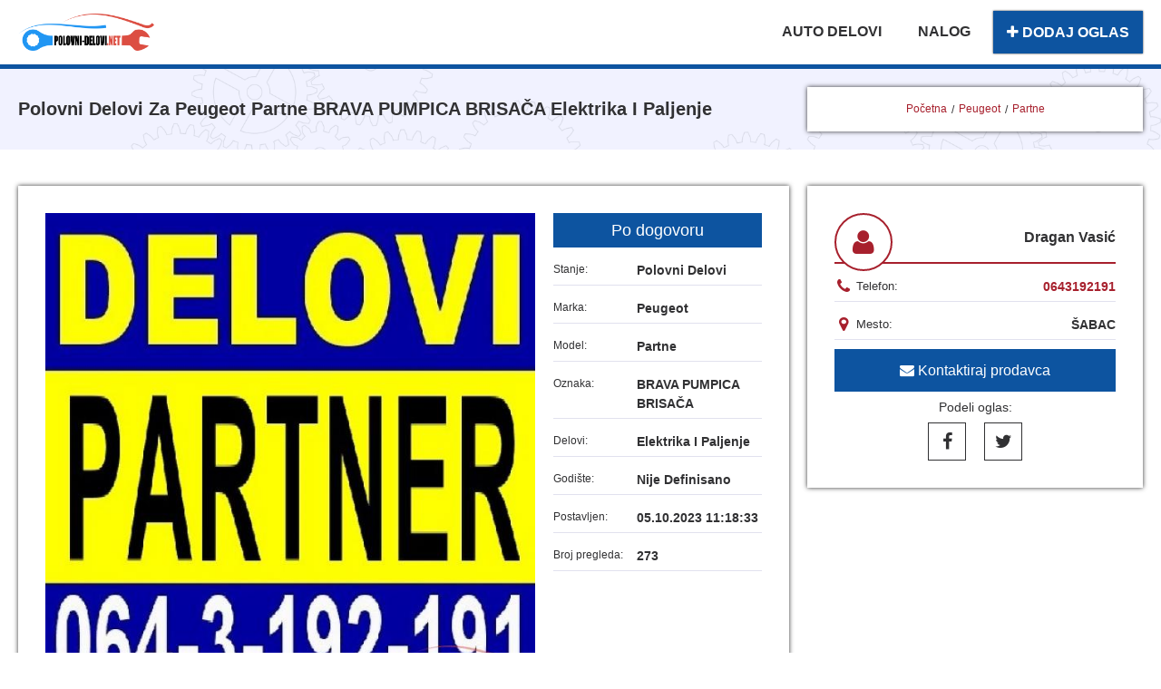

--- FILE ---
content_type: text/html
request_url: https://polovni-delovi.net/polovni-delovi-peugeot-partne-elektrika-i-paljenje-7328
body_size: 4685
content:
<!DOCTYPE html><html lang="sr"> <head> <meta name="theme-color" content="#2196f3" /><meta name="viewport" content="width=device-width, initial-scale=1.0" /><meta charset="UTF-8" /><meta http-equiv="X-UA-Compatible" content="IE=edge,chrome=1" /><meta http-equiv="cleartype" content="on" /><meta name="HandheldFriendly" content="True" /><meta name="MobileOptimized" content="320" /><title>Polovni Delovi Za Peugeot Partne BRAVA PUMPICA BRISAČA Elektrika I Paljenje Dragan Vasić 7328</title><meta name='description' content='Polovni delovi za peugeot partne BRAVA PUMPICA BRISAČA elektrika i paljenje šabac Dragan Vasić Pežo PARTNER DELOVI razni Polovni i Novi . 064 319' /> <meta property='og:title' content='Polovni Delovi Za Peugeot Partne BRAVA PUMPICA BRISAČA Elektrika I Paljenje Dragan Vasić 7328'/><meta property='og:image' content='https://polovni-delovi.net/oglasislike/kcj7bruq9esho6wibehu1696497513.jpg' /><meta property="og:type" content="website"/> <meta property='og:url' content='https://polovni-delovi.net/polovni-delovi-peugeot-partne-elektrika-i-paljenje-7328' /> <meta property='og:description' content='Polovni delovi za peugeot partne BRAVA PUMPICA BRISAČA elektrika i paljenje šabac Dragan Vasić Pežo PARTNER DELOVI razni Polovni i Novi . 064 319'/><meta name="twitter:site" content="@DeloviPolovni" /><meta name="twitter:card" content="photo" /> <meta name='twitter:url' content='https://polovni-delovi.net/polovni-delovi-peugeot-partne-elektrika-i-paljenje-7328' /> <meta name='twitter:title' content='Polovni Delovi Za Peugeot Partne BRAVA PUMPICA BRISAČA Elektrika I Paljenje Dragan Vasić 7328' /><meta name="twitter:domain" content="polovni-delovi.net" /><meta name='twitter:description' content='Polovni delovi za peugeot partne BRAVA PUMPICA BRISAČA elektrika i paljenje šabac Dragan Vasić Pežo PARTNER DELOVI razni Polovni i Novi . 064 319' /><meta name='twitter:image' content='https://polovni-delovi.net/oglasislike/kcj7bruq9esho6wibehu1696497513.jpg' /><meta name="twitter:app:name:googleplay" content="Polovni Auto Delovi"/> <meta name="author" content="www.sparkom.net" /><meta name="robots" content="index,follow" /><meta name="revisit-after" content="1 Days" /><link rel="publisher" href="https://plus.google.com/+PolovnideloviNet/" /><link rel="icon" href="https://polovni-delovi.net/images/favicon.png" /><link rel="apple-touch-icon" href="https://polovni-delovi.net/images/favicon.png" /> <link rel="canonical" href="https://polovni-delovi.net/polovni-delovi-peugeot-partne-elektrika-i-paljenje-7328" /> <meta name="DC.Title" content="Polovni Delovi Za Peugeot Partne BRAVA PUMPICA BRISAČA Elektrika I Paljenje Dragan Vasić 7328" /><meta name="DC.Creator" content="Polovni Delovi" /><meta name="DC.Subject" content="Polovni Delovi Za Peugeot Partne BRAVA PUMPICA BRISAČA Elektrika I Paljenje Dragan Vasić 7328" /><meta name="DC.Description" content="Polovni delovi za peugeot partne BRAVA PUMPICA BRISAČA elektrika i paljenje šabac Dragan Vasić Pežo PARTNER DELOVI razni Polovni i Novi . 064 319" /> <meta property='DC.Source' content='https://polovni-delovi.net/polovni-delovi-peugeot-partne-elektrika-i-paljenje-7328' /> <link rel="stylesheet" href="https://polovni-delovi.net/css/newstyle.min.css?v10"> <script defer> (function(i,s,o,g,r,a,m){i['GoogleAnalyticsObject']=r;i[r]=i[r]||function(){ (i[r].q=i[r].q||[]).push(arguments)},i[r].l=1*new Date();a=s.createElement(o), m=s.getElementsByTagName(o)[0];a.async=1;a.src=g;m.parentNode.insertBefore(a,m) })(window,document,'script','https://www.google-analytics.com/analytics.js','ga'); ga('create', 'UA-89360225-1', 'auto'); ga('send', 'pageview');</script> <script src='https://www.google.com/recaptcha/api.js' defer></script> </head> <body> <div id="loader"> <img src="https://polovni-delovi.net/images/preloader.png" width="180" height="72" alt="Polovni delovi" /></div><div id="header"> <div class="ShrinkContainer"> <div id="logo"> <a href="https://polovni-delovi.net"> <img src="https://polovni-delovi.net/images/delovilogo.png" width="531" height="144" alt="Polovni delovi"> </a> </div> <div class="MenuActivator" onclick="OpenHideMenu()"></div> <div id="meni"> <nav id="meniTop"> <ul> <li> <a href="https://polovni-delovi.net/delovi">AUTO DELOVI</a> </li> <li> <a href="https://polovni-delovi.net/nalog">NALOG</a> </li> <li> <a href="https://polovni-delovi.net/dodaj" class="NewAdd" id="dodajOglas"><i class="fa fa-plus"></i> DODAJ OGLAS</a> </li> </ul> </nav> </div> </div></div> <div class='OglasHeader'> <div class="ShrinkContainer"> <div class="ResetMargin"> <h1 class="DeloviTitle">Polovni Delovi Za Peugeot Partne BRAVA PUMPICA BRISAČA Elektrika I Paljenje</h1> <div class='LocationGuide'> <a href='https://polovni-delovi.net/'>Početna</a> <a href='https://polovni-delovi.net/delovi/peugeot'>Peugeot</a> <a href='https://polovni-delovi.net/delovi/peugeot/partne'>Partne</a> </div> </div> </div> </div> <div class="OglasSadrzaj"> <div class="ShrinkContainer"> <div class="ResetMargin"> <div class='LeviDeo'> <div class='slider' id="slider"> <a href="#" class="controlNext" title="Sledeća"> <i class="fa fa-chevron-right"></i> </a> <a href="#" class="controlPrev" title="Prethodna"> <i class="fa fa-chevron-left"></i> </a> <ul> <li class="activeSlide"><img width="600" height="600" src='https://polovni-delovi.net/oglasislike/kcj7bruq9esho6wibehu1696497513.jpg' alt='Polovni Delovi Za Peugeot Partne BRAVA PUMPICA BRISAČA Elektrika I Paljenje' title='Polovni Delovi Za Peugeot Partne BRAVA PUMPICA BRISAČA Elektrika I Paljenje' /></li> </ul> </div> <div class="SadrzajOglasa"> <div class="CenaOglas">Po dogovoru</div> <div class="SadrzajOglasaHolder"> <div class="SadrzajOglasaTitle">Stanje: </div> <div class="SadrzajOglasaValue">polovni delovi</div> </div> <div class="SadrzajOglasaHolder"> <div class="SadrzajOglasaTitle">Marka: </div> <div class="SadrzajOglasaValue">Peugeot</div> </div> <div class="SadrzajOglasaHolder"> <div class="SadrzajOglasaTitle">Model: </div> <div class="SadrzajOglasaValue">Partne</div> </div> <div class="SadrzajOglasaHolder"> <div class="SadrzajOglasaTitle">Oznaka: </div> <div class="SadrzajOglasaValue">BRAVA PUMPICA BRISAČA</div> </div> <div class="SadrzajOglasaHolder"> <div class="SadrzajOglasaTitle">Delovi: </div> <div class="SadrzajOglasaValue">Elektrika i paljenje</div> </div> <div class="SadrzajOglasaHolder"> <div class="SadrzajOglasaTitle">Godište: </div> <div class="SadrzajOglasaValue">Nije definisano</div> </div> <div class="SadrzajOglasaHolder"> <div class="SadrzajOglasaTitle">Postavljen: </div> <div class="SadrzajOglasaValue">05.10.2023 11:18:33</div> </div> <div class="SadrzajOglasaHolder"> <div class="SadrzajOglasaTitle">Broj pregleda: </div> <div class="SadrzajOglasaValue">273</div> </div> </div> </div> <div class='DesniDeo'> <div class="ProdavacDelova"> <i class="fa fa-user"></i> <span>Dragan Vasić</span> </div> <div class="DetaljiProdavca"> <div class="DetaljiProdavcaTitle"> <i class="fa fa-phone"></i> <span>Telefon:</span></div> <div class="DetaljiProdavcaValue"> <a onclick="ga('send', 'event', 'Contact', '7328 - 0643192191', 'Click')" class="PhoneA" href="tel:0643192191"> 0643192191 </a> </div> </div> <div class="DetaljiProdavca"> <div class="DetaljiProdavcaTitle"> <i class="fa fa-map-marker"></i> <span>Mesto:</span></div> <div class="DetaljiProdavcaValue"> šabac </div> </div> <a href="tel:0643192191" class='MobileCall' onclick="ga('send', 'event', 'Contact', '7328 - 0643192191', 'Click')"> <i class='fa fa-phone'></i> Pozovi prodavca </a> <span class='ShowContactMobile' id='PrikaziKontaktFormu'><i class='fa fa-envelope'></i> Kontaktiraj prodavca</span> <form class="OglasContactForm" method="POST" action="" onsubmit="return ProveraFormeSlanje()"> <label class="BlockLabel"> <span>Ime:</span> <input type="text" name="kontaktIme" id="kontaktIme" placeholder="Vaše ime" value="" /> </label> <label class="BlockLabel"> <span>Email:</span> <input type="text" name="kontaktEmail" id="kontaktEmail" placeholder="Vaš email" value="" /> </label> <label class="BlockLabel"> <span>Poruka:</span> <textarea name="kontaktTekst" id="kontaktTekst" placeholder="Vaša poruka"></textarea> </label> <div class="RecaptchaHolder"> <div class="g-recaptcha" data-sitekey="6Le7AZUUAAAAADJ49ucDAW_ciC5xFJAYP4CyNFGX"></div> </div> <input type="submit" value="Pošalji poruku" onclick="ga('send', 'event', 'ContactForma', '7328', 'Click')" /> </form> <div class="Deljenje">Podeli oglas:</div> <ul id="SocialsMenu"> <li> <a class="facebook" href="https://www.facebook.com/sharer/sharer.php?u=https%3A%2F%2Fpolovni-delovi.net%2Fpolovni-delovi-peugeot-partne-elektrika-i-paljenje-7328" target="_blank" title="Podeli na Facebook-u" rel="noreferrer"><i class="fa fa-facebook"></i></a> </li> <li> <a class="twitter" href="https://twitter.com/intent/tweet?url=https%3A%2F%2Fpolovni-delovi.net%2Fpolovni-delovi-peugeot-partne-elektrika-i-paljenje-7328&text=Polovni%20delovi" target="_blank" title="Podeli na Twitter-u" rel="noreferrer"><i class="fa fa-twitter"></i></a> </li> </ul> </div> <div class="LeviDeo"> <div class="SadrzajOglasaNaslov">Opis: </div> <div class="SadrzajOglasaTekst">Pežo PARTNER DELOVI razni Polovni i Novi . 064-319-21-91 , KONTAKT : POZIVOM , SMS poruke , VIBER , WhatsApp . Polovni DELOVI su ORIGINALNI , provereni i ispravni . Imam RAZNE polovne i nove delove . GARANTUJEM ZA ISPRAVNOST . Moguca ugradnja u nasem servisu . Šaljemo DELOVE na kućnu adresu AKS Brzom poštom . Poštarina na teret poručioca pošiljke.</div> </div> </div> </div> </div><div class="BlockItem"> <div class="ShrinkContainer"><a href='https://sparkom.net' target='_blank' title='eFakture, eFiskalizacija, lpfr'><img src='https://polovni-delovi.net/images/sparkom-softverska-resenja.jpg' alt='eFakture, eFiskalizacija, lpfr' style='display: block; width: 100%; max-width: 100%;'></a></div></div> <div class="BlockItem GrayBackground"> <div class="ShrinkContainer"> <div class="PocetnaTitle">Ostali oglasi: </div> <div class="ResetMargin"> <div class="NajnovijiOglasi"> <a href="https://polovni-delovi.net/polovni-delovi-peugeot-207-kompletan-auto-u-delovima-7970"> <img height="600" width="600" data-img-src="https://polovni-delovi.net/oglasislike/gk680z97ozjcwh2gyh6s1765976904.jpg" alt="polovni delovi peugeot 207" title="polovni delovi peugeot 207" /> </a> <a href="https://polovni-delovi.net/polovni-delovi-peugeot-207-kompletan-auto-u-delovima-7970"> <h2 class="NaslovOglasa">polovni delovi peugeot 207 1.6 dizel</h2> </a> <div class="CenaOglasa">1€</div> <div class="Generalije"> <a href="https://polovni-delovi.net/polovni-delovi-peugeot-207-kompletan-auto-u-delovima-7970" class="EntitetDelova"> kompletan auto u delovima </a> <a href="https://polovni-delovi.net/polovni-delovi-peugeot-207-kompletan-auto-u-delovima-7970" class="EntitetDelova"> beograd </a> </div> </div> <div class="NajnovijiOglasi"> <a href="https://polovni-delovi.net/polovni-delovi-peugeot-208-kompletan-auto-u-delovima-7952"> <img height="600" width="600" data-img-src="https://polovni-delovi.net/oglasislike/v3rfyeig0607qcp2mz9t1763623409.jpg" alt="polovni delovi peugeot 208" title="polovni delovi peugeot 208" /> </a> <a href="https://polovni-delovi.net/polovni-delovi-peugeot-208-kompletan-auto-u-delovima-7952"> <h2 class="NaslovOglasa">polovni delovi peugeot 208 vti, bluHdi, eHdi</h2> </a> <div class="CenaOglasa">Po dogovoru</div> <div class="Generalije"> <a href="https://polovni-delovi.net/polovni-delovi-peugeot-208-kompletan-auto-u-delovima-7952" class="EntitetDelova"> kompletan auto u delovima </a> <a href="https://polovni-delovi.net/polovni-delovi-peugeot-208-kompletan-auto-u-delovima-7952" class="EntitetDelova"> šabac </a> </div> </div> <div class="NajnovijiOglasi"> <a href="https://polovni-delovi.net/polovni-delovi-peugeot-508-kompletan-auto-u-delovima-7951"> <img height="600" width="600" data-img-src="https://polovni-delovi.net/oglasislike/naoqcytoqv0y8b5xznpw1763623315.jpg" alt="polovni delovi peugeot 508" title="polovni delovi peugeot 508" /> </a> <a href="https://polovni-delovi.net/polovni-delovi-peugeot-508-kompletan-auto-u-delovima-7951"> <h2 class="NaslovOglasa">polovni delovi peugeot 508 vti, bluHdi, eHdi</h2> </a> <div class="CenaOglasa">Po dogovoru</div> <div class="Generalije"> <a href="https://polovni-delovi.net/polovni-delovi-peugeot-508-kompletan-auto-u-delovima-7951" class="EntitetDelova"> kompletan auto u delovima </a> <a href="https://polovni-delovi.net/polovni-delovi-peugeot-508-kompletan-auto-u-delovima-7951" class="EntitetDelova"> šabac </a> </div> </div> <div class="NajnovijiOglasi"> <a href="https://polovni-delovi.net/polovni-delovi-peugeot-206-elektrika-i-paljenje-7942"> <img height="600" width="600" data-img-src="https://polovni-delovi.net/oglasislike/ncm0lbk3wyl4au2vhz0z1760795721.jpg" alt="polovni delovi peugeot 206" title="polovni delovi peugeot 206" /> </a> <a href="https://polovni-delovi.net/polovni-delovi-peugeot-206-elektrika-i-paljenje-7942"> <h2 class="NaslovOglasa">polovni delovi peugeot 206 Marelli IAW 1AP.80</h2> </a> <div class="CenaOglasa">Po dogovoru</div> <div class="Generalije"> <a href="https://polovni-delovi.net/polovni-delovi-peugeot-206-elektrika-i-paljenje-7942" class="EntitetDelova"> elektrika i paljenje </a> <a href="https://polovni-delovi.net/polovni-delovi-peugeot-206-elektrika-i-paljenje-7942" class="EntitetDelova"> šabac </a> </div> </div> </div> </div> </div><div class="BlockItem"> <div class="ShrinkContainer"><a href='https://sparkom.net' target='_blank' title='program za efakture, program za efiskalizaciju, lpfr'><img src='https://polovni-delovi.net/images/sparkom-softverska-resenja.jpg' alt='program za efakture, program za efiskalizaciju, lpfr' style='display: block; width: 100%; max-width: 100%;'></a></div></div> <div class="BlockItem"> <div class="ShrinkContainer"> <div class="PocetnaTitle">Delovi po kategorijama: </div> <div class="ResetMargin"> <div class="MarkaVozila"> <a href="https://polovni-delovi.net/delovi/marka/model/kompletan-auto-u-delovima/stanje/mesto/godiste/1/datum-opadajuce/"> <img width="600" height="600" data-img-src="https://polovni-delovi.net/oglasislike/default.png?3" alt="Auto delovi Kompletan Auto U Delovima" title="Auto delovi Kompletan Auto U Delovima" /> <h3 class="MarkaVozilaTitle">Kompletan Auto U Delovima</h3> </a> </div> <div class="MarkaVozila"> <a href="https://polovni-delovi.net/delovi/marka/model/stakla/stanje/mesto/godiste/1/datum-opadajuce/"> <img width="600" height="600" data-img-src="https://polovni-delovi.net/oglasislike/default.png?3" alt="Auto delovi Stakla" title="Auto delovi Stakla" /> <h3 class="MarkaVozilaTitle">Stakla</h3> </a> </div> <div class="MarkaVozila"> <a href="https://polovni-delovi.net/delovi/marka/model/elektrika-i-paljenje/stanje/mesto/godiste/1/datum-opadajuce/"> <img width="600" height="600" data-img-src="https://polovni-delovi.net/oglasislike/default.png?3" alt="Auto delovi Elektrika i Paljenje" title="Auto delovi Elektrika i Paljenje" /> <h3 class="MarkaVozilaTitle">Elektrika i Paljenje</h3> </a> </div> <div class="MarkaVozila"> <a href="https://polovni-delovi.net/delovi/marka/model/motor-i-delovi-motora/stanje/mesto/godiste/1/datum-opadajuce/"> <img width="600" height="600" data-img-src="https://polovni-delovi.net/oglasislike/default.png?3" alt="Auto delovi Motor i Delovi Motora" title="Auto delovi Motor i Delovi Motora" /> <h3 class="MarkaVozilaTitle">Motor i Delovi Motora</h3> </a> </div> <div class="MarkaVozila"> <a href="https://polovni-delovi.net/delovi/marka/model/karoserija/stanje/mesto/godiste/1/datum-opadajuce/"> <img width="600" height="600" data-img-src="https://polovni-delovi.net/oglasislike/default.png?3" alt="Auto delovi Karoserija" title="Auto delovi Karoserija" /> <h3 class="MarkaVozilaTitle">Karoserija</h3> </a> </div> <div class="MarkaVozila"> <a href="https://polovni-delovi.net/delovi/marka/model/enterijer/stanje/mesto/godiste/1/datum-opadajuce/"> <img width="600" height="600" data-img-src="https://polovni-delovi.net/oglasislike/default.png?3" alt="Auto delovi Enterijer" title="Auto delovi Enterijer" /> <h3 class="MarkaVozilaTitle">Enterijer</h3> </a> </div> <div class="MarkaVozila"> <a href="https://polovni-delovi.net/delovi/marka/model/ostala-oprema/stanje/mesto/godiste/1/datum-opadajuce/"> <img width="600" height="600" data-img-src="https://polovni-delovi.net/oglasislike/default.png?3" alt="Auto delovi Ostala oprema" title="Auto delovi Ostala oprema" /> <h3 class="MarkaVozilaTitle">Ostala oprema</h3> </a> </div> <div class="MarkaVozila"> <a href="https://polovni-delovi.net/delovi/marka/model/svetla-i-signalizacija/stanje/mesto/godiste/1/datum-opadajuce/"> <img width="600" height="600" data-img-src="https://polovni-delovi.net/oglasislike/default.png?3" alt="Auto delovi Svetla i Signalizacija" title="Auto delovi Svetla i Signalizacija" /> <h3 class="MarkaVozilaTitle">Svetla i Signalizacija</h3> </a> </div> <div class="MarkaVozila"> <a href="https://polovni-delovi.net/delovi/marka/model/menjac-i-delovi-menjaca/stanje/mesto/godiste/1/datum-opadajuce/"> <img width="600" height="600" data-img-src="https://polovni-delovi.net/oglasislike/default.png?3" alt="Auto delovi Menjač i Delovi Menjača" title="Auto delovi Menjač i Delovi Menjača" /> <h3 class="MarkaVozilaTitle">Menjač i Delovi Menjača</h3> </a> </div> <div class="MarkaVozila"> <a href="https://polovni-delovi.net/delovi/marka/model/rashladni-sistem/stanje/mesto/godiste/1/datum-opadajuce/"> <img width="600" height="600" data-img-src="https://polovni-delovi.net/oglasislike/default.png?3" alt="Auto delovi Rashladni Sistem" title="Auto delovi Rashladni Sistem" /> <h3 class="MarkaVozilaTitle">Rashladni Sistem</h3> </a> </div> <div class="MarkaVozila"> <a href="https://polovni-delovi.net/delovi/marka/model/razni-delovi/stanje/mesto/godiste/1/datum-opadajuce/"> <img width="600" height="600" data-img-src="https://polovni-delovi.net/oglasislike/default.png?3" alt="Auto delovi Razni Delovi" title="Auto delovi Razni Delovi" /> <h3 class="MarkaVozilaTitle">Razni Delovi</h3> </a> </div> <div class="MarkaVozila"> <a href="https://polovni-delovi.net/delovi/marka/model/trap-i-vesanje/stanje/mesto/godiste/1/datum-opadajuce/"> <img width="600" height="600" data-img-src="https://polovni-delovi.net/oglasislike/default.png?3" alt="Auto delovi Trap i Vešanje" title="Auto delovi Trap i Vešanje" /> <h3 class="MarkaVozilaTitle">Trap i Vešanje</h3> </a> </div> <div class="MarkaVozila"> <a href="https://polovni-delovi.net/delovi/marka/model/kocioni-sistem/stanje/mesto/godiste/1/datum-opadajuce/"> <img width="600" height="600" data-img-src="https://polovni-delovi.net/oglasislike/default.png?3" alt="Auto delovi Kočioni Sistem" title="Auto delovi Kočioni Sistem" /> <h3 class="MarkaVozilaTitle">Kočioni Sistem</h3> </a> </div> <div class="MarkaVozila"> <a href="https://polovni-delovi.net/delovi/marka/model/izduvni-sistem/stanje/mesto/godiste/1/datum-opadajuce/"> <img width="600" height="600" data-img-src="https://polovni-delovi.net/oglasislike/default.png?3" alt="Auto delovi Izduvni Sistem" title="Auto delovi Izduvni Sistem" /> <h3 class="MarkaVozilaTitle">Izduvni Sistem</h3> </a> </div> <div class="MarkaVozila"> <a href="https://polovni-delovi.net/delovi/marka/model/audio/stanje/mesto/godiste/1/datum-opadajuce/"> <img width="600" height="600" data-img-src="https://polovni-delovi.net/oglasislike/default.png?3" alt="Auto delovi Audio" title="Auto delovi Audio" /> <h3 class="MarkaVozilaTitle">Audio</h3> </a> </div> <div class="MarkaVozila"> <a href="https://polovni-delovi.net/delovi/marka/model/amortizeri-i-opruge/stanje/mesto/godiste/1/datum-opadajuce/"> <img width="600" height="600" data-img-src="https://polovni-delovi.net/oglasislike/default.png?3" alt="Auto delovi Amortizeri i Opruge" title="Auto delovi Amortizeri i Opruge" /> <h3 class="MarkaVozilaTitle">Amortizeri i Opruge</h3> </a> </div> <div class="MarkaVozila"> <a href="https://polovni-delovi.net/delovi/marka/model/prenosni-sistem/stanje/mesto/godiste/1/datum-opadajuce/"> <img width="600" height="600" data-img-src="https://polovni-delovi.net/oglasislike/default.png?3" alt="Auto delovi Prenosni Sistem" title="Auto delovi Prenosni Sistem" /> <h3 class="MarkaVozilaTitle">Prenosni Sistem</h3> </a> </div> <div class="MarkaVozila"> <a href="https://polovni-delovi.net/delovi/marka/model/styling/stanje/mesto/godiste/1/datum-opadajuce/"> <img width="600" height="600" data-img-src="https://polovni-delovi.net/oglasislike/default.png?3" alt="Auto delovi Styling" title="Auto delovi Styling" /> <h3 class="MarkaVozilaTitle">Styling</h3> </a> </div> <div class="MarkaVozila"> <a href="https://polovni-delovi.net/delovi/marka/model/filteri/stanje/mesto/godiste/1/datum-opadajuce/"> <img width="600" height="600" data-img-src="https://polovni-delovi.net/oglasislike/default.png?3" alt="Auto delovi Filteri" title="Auto delovi Filteri" /> <h3 class="MarkaVozilaTitle">Filteri</h3> </a> </div> <div class="MarkaVozila"> <a href="https://polovni-delovi.net/delovi/marka/model/tuning/stanje/mesto/godiste/1/datum-opadajuce/"> <img width="600" height="600" data-img-src="https://polovni-delovi.net/oglasislike/default.png?3" alt="Auto delovi Tuning" title="Auto delovi Tuning" /> <h3 class="MarkaVozilaTitle">Tuning</h3> </a> </div> </div> </div> </div><div class="BlockItem"> <div class="ShrinkContainer"><a href='https://sparkom.net/efakture' target='_blank' title='Program za eFakture'><img src='https://polovni-delovi.net/images/sparkom-softverska-resenja.jpg' alt='Program za eFakture' style='display: block; width: 100%; max-width: 100%;'></a></div></div> <div class="FooterDiv"> <div class="ShrinkContainer"> <div class="FooterSection"> <a href="https://polovni-delovi.net"> <img data-img-src="https://polovni-delovi.net/images/delovilogo.png" width="531" height="144" alt="Polovni delovi" title="Polovni delovi" class="FooterLogo"> </a> </div> <div class="FooterSection"> <ul class="FooterMenu"> <li><a href="https://polovni-delovi.net/delovi">Polovni delovi</a></li> <li><a href="https://polovni-delovi.net/dodaj">Dodaj oglas</a></li> <li><a href="https://polovni-delovi.net/nalog">Moj nalog</a></li> <li><a href="https://polovni-delovi.net/onama">O nama</a></li> <li><a href="https://polovni-delovi.net/pravila">Uslovi korišćenja</a></li> <li><a href="https://polovni-delovi.net/registracija">Registracija</a></li> </ul> </div> <div class="FooterSection"> <ul id="SocialsMenu"> <li> <a class="facebook" href="https://www.facebook.com/sharer/sharer.php?u=https%3A%2F%2Fpolovni-delovi.net%2Fpolovni-delovi-peugeot-partne-elektrika-i-paljenje-7328" target="_blank" rel="noreferrer" title="Podeli na Facebook-u"><i class="fa fa-facebook"></i></a> </li> <li> <a class="twitter" href="https://twitter.com/intent/tweet?url=https%3A%2F%2Fpolovni-delovi.net%2Fpolovni-delovi-peugeot-partne-elektrika-i-paljenje-7328&text=Polovni%20delovi&via=DeloviPolovni" title="Podeli na Twitter-u" target="_blank" rel="noreferrer"><i class="fa fa-twitter"></i></a> </li> </ul> <div id="GetItOnGooglePlay"> <a rel="noreferrer" href="https://play.google.com/store/apps/details?id=net.polovni_delovi.polovniautodelovi" onclick="ga('send', 'event', 'PreuzimanjeAplikacijeFooter', 'PreuzmiAppFooter', 'Click')" target="_blank"><img width="646" height="250" data-img-src="/images/google-play-badge.png" alt="Nabavite na Google Play"></a> <div id="GooglePlayLegal">Google Play and the Google Play logo are trademarks of Google Inc.</div> </div> </div> </div> <div class="FooterFul">Dizajn i razvoj <a href="https://sparkom.net" target="_blank" rel="noreferrer">Sparkom</a> 2025.</div></div><a href="https://sparkom.net/program-za-fakturisanje" target="_blank" style="bottom: 0; left: 0; position: absolute; z-index: -1; opacity: 0;" rel="noreferrer">Programsko rešenje za fakturisanje</a> <a href="https://sparkom.net/softver-za-maloprodaju-efiskalizacija" target="_blank" rel="noopener" style="bottom: 0; left: 0;z-index:-99999; position: absolute; font-size: 0;">Program za maloprodaju, Program za fiskalizaciju</a> </body> <script type="application/ld+json"> { "@context": "http://schema.org", "@type": "Product", "aggregateRating": { "@type": "AggregateRating", "bestRating" : 10, "ratingValue" : 9.5, "reviewCount" : 21 }, "name": "Polovni Delovi Za Peugeot Partne BRAVA PUMPICA BRISAA Elektrika I Paljenje", "description": "Polovni delovi za peugeot partne BRAVA PUMPICA BRISAA elektrika i paljenje abac Dragan Vasi Peo PARTNER DELOVI razni Polovni i Novi . 064 319", "brand": "Polovni Delovi Za Peugeot Partne BRAVA PUMPICA BRISAA Elektrika I Paljenje", "image": "https://polovni-delovi.net/oglasislike/kcj7bruq9esho6wibehu1696497513.jpg", "offers": { "@type": "AggregateOffer", "lowPrice": "1", "highPrice": "1", "offercount": "722", "priceCurrency": "EUR" } } </script> <script src="https://polovni-delovi.net/js/jquery.min.js"></script><script> $(window).on('load', function () { $("#loader").hide(500); });</script><script src="https://polovni-delovi.net/js/skripte.min.js?v2"></script></html> 

--- FILE ---
content_type: text/html; charset=utf-8
request_url: https://www.google.com/recaptcha/api2/anchor?ar=1&k=6Le7AZUUAAAAADJ49ucDAW_ciC5xFJAYP4CyNFGX&co=aHR0cHM6Ly9wb2xvdm5pLWRlbG92aS5uZXQ6NDQz&hl=en&v=7gg7H51Q-naNfhmCP3_R47ho&size=normal&anchor-ms=20000&execute-ms=30000&cb=94cm9njzler7
body_size: 48891
content:
<!DOCTYPE HTML><html dir="ltr" lang="en"><head><meta http-equiv="Content-Type" content="text/html; charset=UTF-8">
<meta http-equiv="X-UA-Compatible" content="IE=edge">
<title>reCAPTCHA</title>
<style type="text/css">
/* cyrillic-ext */
@font-face {
  font-family: 'Roboto';
  font-style: normal;
  font-weight: 400;
  font-stretch: 100%;
  src: url(//fonts.gstatic.com/s/roboto/v48/KFO7CnqEu92Fr1ME7kSn66aGLdTylUAMa3GUBHMdazTgWw.woff2) format('woff2');
  unicode-range: U+0460-052F, U+1C80-1C8A, U+20B4, U+2DE0-2DFF, U+A640-A69F, U+FE2E-FE2F;
}
/* cyrillic */
@font-face {
  font-family: 'Roboto';
  font-style: normal;
  font-weight: 400;
  font-stretch: 100%;
  src: url(//fonts.gstatic.com/s/roboto/v48/KFO7CnqEu92Fr1ME7kSn66aGLdTylUAMa3iUBHMdazTgWw.woff2) format('woff2');
  unicode-range: U+0301, U+0400-045F, U+0490-0491, U+04B0-04B1, U+2116;
}
/* greek-ext */
@font-face {
  font-family: 'Roboto';
  font-style: normal;
  font-weight: 400;
  font-stretch: 100%;
  src: url(//fonts.gstatic.com/s/roboto/v48/KFO7CnqEu92Fr1ME7kSn66aGLdTylUAMa3CUBHMdazTgWw.woff2) format('woff2');
  unicode-range: U+1F00-1FFF;
}
/* greek */
@font-face {
  font-family: 'Roboto';
  font-style: normal;
  font-weight: 400;
  font-stretch: 100%;
  src: url(//fonts.gstatic.com/s/roboto/v48/KFO7CnqEu92Fr1ME7kSn66aGLdTylUAMa3-UBHMdazTgWw.woff2) format('woff2');
  unicode-range: U+0370-0377, U+037A-037F, U+0384-038A, U+038C, U+038E-03A1, U+03A3-03FF;
}
/* math */
@font-face {
  font-family: 'Roboto';
  font-style: normal;
  font-weight: 400;
  font-stretch: 100%;
  src: url(//fonts.gstatic.com/s/roboto/v48/KFO7CnqEu92Fr1ME7kSn66aGLdTylUAMawCUBHMdazTgWw.woff2) format('woff2');
  unicode-range: U+0302-0303, U+0305, U+0307-0308, U+0310, U+0312, U+0315, U+031A, U+0326-0327, U+032C, U+032F-0330, U+0332-0333, U+0338, U+033A, U+0346, U+034D, U+0391-03A1, U+03A3-03A9, U+03B1-03C9, U+03D1, U+03D5-03D6, U+03F0-03F1, U+03F4-03F5, U+2016-2017, U+2034-2038, U+203C, U+2040, U+2043, U+2047, U+2050, U+2057, U+205F, U+2070-2071, U+2074-208E, U+2090-209C, U+20D0-20DC, U+20E1, U+20E5-20EF, U+2100-2112, U+2114-2115, U+2117-2121, U+2123-214F, U+2190, U+2192, U+2194-21AE, U+21B0-21E5, U+21F1-21F2, U+21F4-2211, U+2213-2214, U+2216-22FF, U+2308-230B, U+2310, U+2319, U+231C-2321, U+2336-237A, U+237C, U+2395, U+239B-23B7, U+23D0, U+23DC-23E1, U+2474-2475, U+25AF, U+25B3, U+25B7, U+25BD, U+25C1, U+25CA, U+25CC, U+25FB, U+266D-266F, U+27C0-27FF, U+2900-2AFF, U+2B0E-2B11, U+2B30-2B4C, U+2BFE, U+3030, U+FF5B, U+FF5D, U+1D400-1D7FF, U+1EE00-1EEFF;
}
/* symbols */
@font-face {
  font-family: 'Roboto';
  font-style: normal;
  font-weight: 400;
  font-stretch: 100%;
  src: url(//fonts.gstatic.com/s/roboto/v48/KFO7CnqEu92Fr1ME7kSn66aGLdTylUAMaxKUBHMdazTgWw.woff2) format('woff2');
  unicode-range: U+0001-000C, U+000E-001F, U+007F-009F, U+20DD-20E0, U+20E2-20E4, U+2150-218F, U+2190, U+2192, U+2194-2199, U+21AF, U+21E6-21F0, U+21F3, U+2218-2219, U+2299, U+22C4-22C6, U+2300-243F, U+2440-244A, U+2460-24FF, U+25A0-27BF, U+2800-28FF, U+2921-2922, U+2981, U+29BF, U+29EB, U+2B00-2BFF, U+4DC0-4DFF, U+FFF9-FFFB, U+10140-1018E, U+10190-1019C, U+101A0, U+101D0-101FD, U+102E0-102FB, U+10E60-10E7E, U+1D2C0-1D2D3, U+1D2E0-1D37F, U+1F000-1F0FF, U+1F100-1F1AD, U+1F1E6-1F1FF, U+1F30D-1F30F, U+1F315, U+1F31C, U+1F31E, U+1F320-1F32C, U+1F336, U+1F378, U+1F37D, U+1F382, U+1F393-1F39F, U+1F3A7-1F3A8, U+1F3AC-1F3AF, U+1F3C2, U+1F3C4-1F3C6, U+1F3CA-1F3CE, U+1F3D4-1F3E0, U+1F3ED, U+1F3F1-1F3F3, U+1F3F5-1F3F7, U+1F408, U+1F415, U+1F41F, U+1F426, U+1F43F, U+1F441-1F442, U+1F444, U+1F446-1F449, U+1F44C-1F44E, U+1F453, U+1F46A, U+1F47D, U+1F4A3, U+1F4B0, U+1F4B3, U+1F4B9, U+1F4BB, U+1F4BF, U+1F4C8-1F4CB, U+1F4D6, U+1F4DA, U+1F4DF, U+1F4E3-1F4E6, U+1F4EA-1F4ED, U+1F4F7, U+1F4F9-1F4FB, U+1F4FD-1F4FE, U+1F503, U+1F507-1F50B, U+1F50D, U+1F512-1F513, U+1F53E-1F54A, U+1F54F-1F5FA, U+1F610, U+1F650-1F67F, U+1F687, U+1F68D, U+1F691, U+1F694, U+1F698, U+1F6AD, U+1F6B2, U+1F6B9-1F6BA, U+1F6BC, U+1F6C6-1F6CF, U+1F6D3-1F6D7, U+1F6E0-1F6EA, U+1F6F0-1F6F3, U+1F6F7-1F6FC, U+1F700-1F7FF, U+1F800-1F80B, U+1F810-1F847, U+1F850-1F859, U+1F860-1F887, U+1F890-1F8AD, U+1F8B0-1F8BB, U+1F8C0-1F8C1, U+1F900-1F90B, U+1F93B, U+1F946, U+1F984, U+1F996, U+1F9E9, U+1FA00-1FA6F, U+1FA70-1FA7C, U+1FA80-1FA89, U+1FA8F-1FAC6, U+1FACE-1FADC, U+1FADF-1FAE9, U+1FAF0-1FAF8, U+1FB00-1FBFF;
}
/* vietnamese */
@font-face {
  font-family: 'Roboto';
  font-style: normal;
  font-weight: 400;
  font-stretch: 100%;
  src: url(//fonts.gstatic.com/s/roboto/v48/KFO7CnqEu92Fr1ME7kSn66aGLdTylUAMa3OUBHMdazTgWw.woff2) format('woff2');
  unicode-range: U+0102-0103, U+0110-0111, U+0128-0129, U+0168-0169, U+01A0-01A1, U+01AF-01B0, U+0300-0301, U+0303-0304, U+0308-0309, U+0323, U+0329, U+1EA0-1EF9, U+20AB;
}
/* latin-ext */
@font-face {
  font-family: 'Roboto';
  font-style: normal;
  font-weight: 400;
  font-stretch: 100%;
  src: url(//fonts.gstatic.com/s/roboto/v48/KFO7CnqEu92Fr1ME7kSn66aGLdTylUAMa3KUBHMdazTgWw.woff2) format('woff2');
  unicode-range: U+0100-02BA, U+02BD-02C5, U+02C7-02CC, U+02CE-02D7, U+02DD-02FF, U+0304, U+0308, U+0329, U+1D00-1DBF, U+1E00-1E9F, U+1EF2-1EFF, U+2020, U+20A0-20AB, U+20AD-20C0, U+2113, U+2C60-2C7F, U+A720-A7FF;
}
/* latin */
@font-face {
  font-family: 'Roboto';
  font-style: normal;
  font-weight: 400;
  font-stretch: 100%;
  src: url(//fonts.gstatic.com/s/roboto/v48/KFO7CnqEu92Fr1ME7kSn66aGLdTylUAMa3yUBHMdazQ.woff2) format('woff2');
  unicode-range: U+0000-00FF, U+0131, U+0152-0153, U+02BB-02BC, U+02C6, U+02DA, U+02DC, U+0304, U+0308, U+0329, U+2000-206F, U+20AC, U+2122, U+2191, U+2193, U+2212, U+2215, U+FEFF, U+FFFD;
}
/* cyrillic-ext */
@font-face {
  font-family: 'Roboto';
  font-style: normal;
  font-weight: 500;
  font-stretch: 100%;
  src: url(//fonts.gstatic.com/s/roboto/v48/KFO7CnqEu92Fr1ME7kSn66aGLdTylUAMa3GUBHMdazTgWw.woff2) format('woff2');
  unicode-range: U+0460-052F, U+1C80-1C8A, U+20B4, U+2DE0-2DFF, U+A640-A69F, U+FE2E-FE2F;
}
/* cyrillic */
@font-face {
  font-family: 'Roboto';
  font-style: normal;
  font-weight: 500;
  font-stretch: 100%;
  src: url(//fonts.gstatic.com/s/roboto/v48/KFO7CnqEu92Fr1ME7kSn66aGLdTylUAMa3iUBHMdazTgWw.woff2) format('woff2');
  unicode-range: U+0301, U+0400-045F, U+0490-0491, U+04B0-04B1, U+2116;
}
/* greek-ext */
@font-face {
  font-family: 'Roboto';
  font-style: normal;
  font-weight: 500;
  font-stretch: 100%;
  src: url(//fonts.gstatic.com/s/roboto/v48/KFO7CnqEu92Fr1ME7kSn66aGLdTylUAMa3CUBHMdazTgWw.woff2) format('woff2');
  unicode-range: U+1F00-1FFF;
}
/* greek */
@font-face {
  font-family: 'Roboto';
  font-style: normal;
  font-weight: 500;
  font-stretch: 100%;
  src: url(//fonts.gstatic.com/s/roboto/v48/KFO7CnqEu92Fr1ME7kSn66aGLdTylUAMa3-UBHMdazTgWw.woff2) format('woff2');
  unicode-range: U+0370-0377, U+037A-037F, U+0384-038A, U+038C, U+038E-03A1, U+03A3-03FF;
}
/* math */
@font-face {
  font-family: 'Roboto';
  font-style: normal;
  font-weight: 500;
  font-stretch: 100%;
  src: url(//fonts.gstatic.com/s/roboto/v48/KFO7CnqEu92Fr1ME7kSn66aGLdTylUAMawCUBHMdazTgWw.woff2) format('woff2');
  unicode-range: U+0302-0303, U+0305, U+0307-0308, U+0310, U+0312, U+0315, U+031A, U+0326-0327, U+032C, U+032F-0330, U+0332-0333, U+0338, U+033A, U+0346, U+034D, U+0391-03A1, U+03A3-03A9, U+03B1-03C9, U+03D1, U+03D5-03D6, U+03F0-03F1, U+03F4-03F5, U+2016-2017, U+2034-2038, U+203C, U+2040, U+2043, U+2047, U+2050, U+2057, U+205F, U+2070-2071, U+2074-208E, U+2090-209C, U+20D0-20DC, U+20E1, U+20E5-20EF, U+2100-2112, U+2114-2115, U+2117-2121, U+2123-214F, U+2190, U+2192, U+2194-21AE, U+21B0-21E5, U+21F1-21F2, U+21F4-2211, U+2213-2214, U+2216-22FF, U+2308-230B, U+2310, U+2319, U+231C-2321, U+2336-237A, U+237C, U+2395, U+239B-23B7, U+23D0, U+23DC-23E1, U+2474-2475, U+25AF, U+25B3, U+25B7, U+25BD, U+25C1, U+25CA, U+25CC, U+25FB, U+266D-266F, U+27C0-27FF, U+2900-2AFF, U+2B0E-2B11, U+2B30-2B4C, U+2BFE, U+3030, U+FF5B, U+FF5D, U+1D400-1D7FF, U+1EE00-1EEFF;
}
/* symbols */
@font-face {
  font-family: 'Roboto';
  font-style: normal;
  font-weight: 500;
  font-stretch: 100%;
  src: url(//fonts.gstatic.com/s/roboto/v48/KFO7CnqEu92Fr1ME7kSn66aGLdTylUAMaxKUBHMdazTgWw.woff2) format('woff2');
  unicode-range: U+0001-000C, U+000E-001F, U+007F-009F, U+20DD-20E0, U+20E2-20E4, U+2150-218F, U+2190, U+2192, U+2194-2199, U+21AF, U+21E6-21F0, U+21F3, U+2218-2219, U+2299, U+22C4-22C6, U+2300-243F, U+2440-244A, U+2460-24FF, U+25A0-27BF, U+2800-28FF, U+2921-2922, U+2981, U+29BF, U+29EB, U+2B00-2BFF, U+4DC0-4DFF, U+FFF9-FFFB, U+10140-1018E, U+10190-1019C, U+101A0, U+101D0-101FD, U+102E0-102FB, U+10E60-10E7E, U+1D2C0-1D2D3, U+1D2E0-1D37F, U+1F000-1F0FF, U+1F100-1F1AD, U+1F1E6-1F1FF, U+1F30D-1F30F, U+1F315, U+1F31C, U+1F31E, U+1F320-1F32C, U+1F336, U+1F378, U+1F37D, U+1F382, U+1F393-1F39F, U+1F3A7-1F3A8, U+1F3AC-1F3AF, U+1F3C2, U+1F3C4-1F3C6, U+1F3CA-1F3CE, U+1F3D4-1F3E0, U+1F3ED, U+1F3F1-1F3F3, U+1F3F5-1F3F7, U+1F408, U+1F415, U+1F41F, U+1F426, U+1F43F, U+1F441-1F442, U+1F444, U+1F446-1F449, U+1F44C-1F44E, U+1F453, U+1F46A, U+1F47D, U+1F4A3, U+1F4B0, U+1F4B3, U+1F4B9, U+1F4BB, U+1F4BF, U+1F4C8-1F4CB, U+1F4D6, U+1F4DA, U+1F4DF, U+1F4E3-1F4E6, U+1F4EA-1F4ED, U+1F4F7, U+1F4F9-1F4FB, U+1F4FD-1F4FE, U+1F503, U+1F507-1F50B, U+1F50D, U+1F512-1F513, U+1F53E-1F54A, U+1F54F-1F5FA, U+1F610, U+1F650-1F67F, U+1F687, U+1F68D, U+1F691, U+1F694, U+1F698, U+1F6AD, U+1F6B2, U+1F6B9-1F6BA, U+1F6BC, U+1F6C6-1F6CF, U+1F6D3-1F6D7, U+1F6E0-1F6EA, U+1F6F0-1F6F3, U+1F6F7-1F6FC, U+1F700-1F7FF, U+1F800-1F80B, U+1F810-1F847, U+1F850-1F859, U+1F860-1F887, U+1F890-1F8AD, U+1F8B0-1F8BB, U+1F8C0-1F8C1, U+1F900-1F90B, U+1F93B, U+1F946, U+1F984, U+1F996, U+1F9E9, U+1FA00-1FA6F, U+1FA70-1FA7C, U+1FA80-1FA89, U+1FA8F-1FAC6, U+1FACE-1FADC, U+1FADF-1FAE9, U+1FAF0-1FAF8, U+1FB00-1FBFF;
}
/* vietnamese */
@font-face {
  font-family: 'Roboto';
  font-style: normal;
  font-weight: 500;
  font-stretch: 100%;
  src: url(//fonts.gstatic.com/s/roboto/v48/KFO7CnqEu92Fr1ME7kSn66aGLdTylUAMa3OUBHMdazTgWw.woff2) format('woff2');
  unicode-range: U+0102-0103, U+0110-0111, U+0128-0129, U+0168-0169, U+01A0-01A1, U+01AF-01B0, U+0300-0301, U+0303-0304, U+0308-0309, U+0323, U+0329, U+1EA0-1EF9, U+20AB;
}
/* latin-ext */
@font-face {
  font-family: 'Roboto';
  font-style: normal;
  font-weight: 500;
  font-stretch: 100%;
  src: url(//fonts.gstatic.com/s/roboto/v48/KFO7CnqEu92Fr1ME7kSn66aGLdTylUAMa3KUBHMdazTgWw.woff2) format('woff2');
  unicode-range: U+0100-02BA, U+02BD-02C5, U+02C7-02CC, U+02CE-02D7, U+02DD-02FF, U+0304, U+0308, U+0329, U+1D00-1DBF, U+1E00-1E9F, U+1EF2-1EFF, U+2020, U+20A0-20AB, U+20AD-20C0, U+2113, U+2C60-2C7F, U+A720-A7FF;
}
/* latin */
@font-face {
  font-family: 'Roboto';
  font-style: normal;
  font-weight: 500;
  font-stretch: 100%;
  src: url(//fonts.gstatic.com/s/roboto/v48/KFO7CnqEu92Fr1ME7kSn66aGLdTylUAMa3yUBHMdazQ.woff2) format('woff2');
  unicode-range: U+0000-00FF, U+0131, U+0152-0153, U+02BB-02BC, U+02C6, U+02DA, U+02DC, U+0304, U+0308, U+0329, U+2000-206F, U+20AC, U+2122, U+2191, U+2193, U+2212, U+2215, U+FEFF, U+FFFD;
}
/* cyrillic-ext */
@font-face {
  font-family: 'Roboto';
  font-style: normal;
  font-weight: 900;
  font-stretch: 100%;
  src: url(//fonts.gstatic.com/s/roboto/v48/KFO7CnqEu92Fr1ME7kSn66aGLdTylUAMa3GUBHMdazTgWw.woff2) format('woff2');
  unicode-range: U+0460-052F, U+1C80-1C8A, U+20B4, U+2DE0-2DFF, U+A640-A69F, U+FE2E-FE2F;
}
/* cyrillic */
@font-face {
  font-family: 'Roboto';
  font-style: normal;
  font-weight: 900;
  font-stretch: 100%;
  src: url(//fonts.gstatic.com/s/roboto/v48/KFO7CnqEu92Fr1ME7kSn66aGLdTylUAMa3iUBHMdazTgWw.woff2) format('woff2');
  unicode-range: U+0301, U+0400-045F, U+0490-0491, U+04B0-04B1, U+2116;
}
/* greek-ext */
@font-face {
  font-family: 'Roboto';
  font-style: normal;
  font-weight: 900;
  font-stretch: 100%;
  src: url(//fonts.gstatic.com/s/roboto/v48/KFO7CnqEu92Fr1ME7kSn66aGLdTylUAMa3CUBHMdazTgWw.woff2) format('woff2');
  unicode-range: U+1F00-1FFF;
}
/* greek */
@font-face {
  font-family: 'Roboto';
  font-style: normal;
  font-weight: 900;
  font-stretch: 100%;
  src: url(//fonts.gstatic.com/s/roboto/v48/KFO7CnqEu92Fr1ME7kSn66aGLdTylUAMa3-UBHMdazTgWw.woff2) format('woff2');
  unicode-range: U+0370-0377, U+037A-037F, U+0384-038A, U+038C, U+038E-03A1, U+03A3-03FF;
}
/* math */
@font-face {
  font-family: 'Roboto';
  font-style: normal;
  font-weight: 900;
  font-stretch: 100%;
  src: url(//fonts.gstatic.com/s/roboto/v48/KFO7CnqEu92Fr1ME7kSn66aGLdTylUAMawCUBHMdazTgWw.woff2) format('woff2');
  unicode-range: U+0302-0303, U+0305, U+0307-0308, U+0310, U+0312, U+0315, U+031A, U+0326-0327, U+032C, U+032F-0330, U+0332-0333, U+0338, U+033A, U+0346, U+034D, U+0391-03A1, U+03A3-03A9, U+03B1-03C9, U+03D1, U+03D5-03D6, U+03F0-03F1, U+03F4-03F5, U+2016-2017, U+2034-2038, U+203C, U+2040, U+2043, U+2047, U+2050, U+2057, U+205F, U+2070-2071, U+2074-208E, U+2090-209C, U+20D0-20DC, U+20E1, U+20E5-20EF, U+2100-2112, U+2114-2115, U+2117-2121, U+2123-214F, U+2190, U+2192, U+2194-21AE, U+21B0-21E5, U+21F1-21F2, U+21F4-2211, U+2213-2214, U+2216-22FF, U+2308-230B, U+2310, U+2319, U+231C-2321, U+2336-237A, U+237C, U+2395, U+239B-23B7, U+23D0, U+23DC-23E1, U+2474-2475, U+25AF, U+25B3, U+25B7, U+25BD, U+25C1, U+25CA, U+25CC, U+25FB, U+266D-266F, U+27C0-27FF, U+2900-2AFF, U+2B0E-2B11, U+2B30-2B4C, U+2BFE, U+3030, U+FF5B, U+FF5D, U+1D400-1D7FF, U+1EE00-1EEFF;
}
/* symbols */
@font-face {
  font-family: 'Roboto';
  font-style: normal;
  font-weight: 900;
  font-stretch: 100%;
  src: url(//fonts.gstatic.com/s/roboto/v48/KFO7CnqEu92Fr1ME7kSn66aGLdTylUAMaxKUBHMdazTgWw.woff2) format('woff2');
  unicode-range: U+0001-000C, U+000E-001F, U+007F-009F, U+20DD-20E0, U+20E2-20E4, U+2150-218F, U+2190, U+2192, U+2194-2199, U+21AF, U+21E6-21F0, U+21F3, U+2218-2219, U+2299, U+22C4-22C6, U+2300-243F, U+2440-244A, U+2460-24FF, U+25A0-27BF, U+2800-28FF, U+2921-2922, U+2981, U+29BF, U+29EB, U+2B00-2BFF, U+4DC0-4DFF, U+FFF9-FFFB, U+10140-1018E, U+10190-1019C, U+101A0, U+101D0-101FD, U+102E0-102FB, U+10E60-10E7E, U+1D2C0-1D2D3, U+1D2E0-1D37F, U+1F000-1F0FF, U+1F100-1F1AD, U+1F1E6-1F1FF, U+1F30D-1F30F, U+1F315, U+1F31C, U+1F31E, U+1F320-1F32C, U+1F336, U+1F378, U+1F37D, U+1F382, U+1F393-1F39F, U+1F3A7-1F3A8, U+1F3AC-1F3AF, U+1F3C2, U+1F3C4-1F3C6, U+1F3CA-1F3CE, U+1F3D4-1F3E0, U+1F3ED, U+1F3F1-1F3F3, U+1F3F5-1F3F7, U+1F408, U+1F415, U+1F41F, U+1F426, U+1F43F, U+1F441-1F442, U+1F444, U+1F446-1F449, U+1F44C-1F44E, U+1F453, U+1F46A, U+1F47D, U+1F4A3, U+1F4B0, U+1F4B3, U+1F4B9, U+1F4BB, U+1F4BF, U+1F4C8-1F4CB, U+1F4D6, U+1F4DA, U+1F4DF, U+1F4E3-1F4E6, U+1F4EA-1F4ED, U+1F4F7, U+1F4F9-1F4FB, U+1F4FD-1F4FE, U+1F503, U+1F507-1F50B, U+1F50D, U+1F512-1F513, U+1F53E-1F54A, U+1F54F-1F5FA, U+1F610, U+1F650-1F67F, U+1F687, U+1F68D, U+1F691, U+1F694, U+1F698, U+1F6AD, U+1F6B2, U+1F6B9-1F6BA, U+1F6BC, U+1F6C6-1F6CF, U+1F6D3-1F6D7, U+1F6E0-1F6EA, U+1F6F0-1F6F3, U+1F6F7-1F6FC, U+1F700-1F7FF, U+1F800-1F80B, U+1F810-1F847, U+1F850-1F859, U+1F860-1F887, U+1F890-1F8AD, U+1F8B0-1F8BB, U+1F8C0-1F8C1, U+1F900-1F90B, U+1F93B, U+1F946, U+1F984, U+1F996, U+1F9E9, U+1FA00-1FA6F, U+1FA70-1FA7C, U+1FA80-1FA89, U+1FA8F-1FAC6, U+1FACE-1FADC, U+1FADF-1FAE9, U+1FAF0-1FAF8, U+1FB00-1FBFF;
}
/* vietnamese */
@font-face {
  font-family: 'Roboto';
  font-style: normal;
  font-weight: 900;
  font-stretch: 100%;
  src: url(//fonts.gstatic.com/s/roboto/v48/KFO7CnqEu92Fr1ME7kSn66aGLdTylUAMa3OUBHMdazTgWw.woff2) format('woff2');
  unicode-range: U+0102-0103, U+0110-0111, U+0128-0129, U+0168-0169, U+01A0-01A1, U+01AF-01B0, U+0300-0301, U+0303-0304, U+0308-0309, U+0323, U+0329, U+1EA0-1EF9, U+20AB;
}
/* latin-ext */
@font-face {
  font-family: 'Roboto';
  font-style: normal;
  font-weight: 900;
  font-stretch: 100%;
  src: url(//fonts.gstatic.com/s/roboto/v48/KFO7CnqEu92Fr1ME7kSn66aGLdTylUAMa3KUBHMdazTgWw.woff2) format('woff2');
  unicode-range: U+0100-02BA, U+02BD-02C5, U+02C7-02CC, U+02CE-02D7, U+02DD-02FF, U+0304, U+0308, U+0329, U+1D00-1DBF, U+1E00-1E9F, U+1EF2-1EFF, U+2020, U+20A0-20AB, U+20AD-20C0, U+2113, U+2C60-2C7F, U+A720-A7FF;
}
/* latin */
@font-face {
  font-family: 'Roboto';
  font-style: normal;
  font-weight: 900;
  font-stretch: 100%;
  src: url(//fonts.gstatic.com/s/roboto/v48/KFO7CnqEu92Fr1ME7kSn66aGLdTylUAMa3yUBHMdazQ.woff2) format('woff2');
  unicode-range: U+0000-00FF, U+0131, U+0152-0153, U+02BB-02BC, U+02C6, U+02DA, U+02DC, U+0304, U+0308, U+0329, U+2000-206F, U+20AC, U+2122, U+2191, U+2193, U+2212, U+2215, U+FEFF, U+FFFD;
}

</style>
<link rel="stylesheet" type="text/css" href="https://www.gstatic.com/recaptcha/releases/7gg7H51Q-naNfhmCP3_R47ho/styles__ltr.css">
<script nonce="l38CCXUt_Yvuk98N3OL06g" type="text/javascript">window['__recaptcha_api'] = 'https://www.google.com/recaptcha/api2/';</script>
<script type="text/javascript" src="https://www.gstatic.com/recaptcha/releases/7gg7H51Q-naNfhmCP3_R47ho/recaptcha__en.js" nonce="l38CCXUt_Yvuk98N3OL06g">
      
    </script></head>
<body><div id="rc-anchor-alert" class="rc-anchor-alert"></div>
<input type="hidden" id="recaptcha-token" value="[base64]">
<script type="text/javascript" nonce="l38CCXUt_Yvuk98N3OL06g">
      recaptcha.anchor.Main.init("[\x22ainput\x22,[\x22bgdata\x22,\x22\x22,\[base64]/[base64]/bmV3IFpbdF0obVswXSk6Sz09Mj9uZXcgWlt0XShtWzBdLG1bMV0pOks9PTM/bmV3IFpbdF0obVswXSxtWzFdLG1bMl0pOks9PTQ/[base64]/[base64]/[base64]/[base64]/[base64]/[base64]/[base64]/[base64]/[base64]/[base64]/[base64]/[base64]/[base64]/[base64]\\u003d\\u003d\x22,\[base64]\\u003d\\u003d\x22,\x22FsOlw594DMO9w6wdwqxmdcOvCTHCrgsfwpDDvsKQw4rDi3vCjVrCgAlNCMO4eMKqLTfDkcONw7Vrw7woVCDCji7Cn8KSwqjCoMKnwpzDvMKTwo/CkWrDhDQ6NSfCgAZ3w4fDuMO3EGkLAhJ7w7vCpsOZw5M+U8OoTcObJn4UwqjDl8OMwojCqMKhXzjCoMKow5x7w4fClwc+NcKww7hiDTPDrcOmMMOVIlnCvU8ZRElgecOWWMKvwrwIMMO6wonCkTVbw5jCrsOiw5TDgsKOwobCpcKVYsK/X8Onw6hPdcK1w4trHcOiw5nCm8KQfcOJwrM0PcK6wrZLwoTChMK/[base64]/DiUlzKFfCisOJbW7Cs2hsw4fDrcKoXVnDs8OZwowVwoIZMsK0EMK3d1DChmzChAYLw4VQUnfCvMKZw57CpcOzw7DCvMOjw58lwqBcwp7CtsKTwo/Cn8O/wqQSw4XClS3CgXZ0w53DtMKzw7zDvcOhwp/DlsKNGXPCnMKTeVMGCMK6McKsMgvCusKFw41Rw4/CtcOFwrvDihluYsKTE8KzwojCs8KtCRfCoBNkw6/[base64]/DqsKUDsOHw7BHWBzCmw7Csh7Cpn8wcQ/[base64]/DrsKGcGt0w7XDgiM6XDpQR8Kaw6hjY8OBwp3Cm3TDmjRtTsKQLi/CicOBwqLDgMKJwovDjGl4JiMCTRlJLsKiwqlXZ0bDvsK1L8KiURzCox7CgwrCi8Kvw5LDugLDu8K1wpbCgsOFScOqE8OkEn/Dt14BRsKQw7XDosKQwrLDvcKDw5pdwoY1w7jCmsKYY8OEwqfCq3jCksKwZ3/DtsOSwoc3JivCs8KiCcObJMOHw6bCpsKDOknCl2bCjsK3w6E7wrhCw71BU0YICR9cwrTCsTTDrx1CZhVmw7IBR189FcOrE2xXw7QwGjtdwp4gQ8KpRsKyLxDDoFnDuMK1w7/DuRrCt8OHLBQbQzfCjsKYwrTDmsKQdcO/[base64]/Dl0rDsx7CvXEqdcKVw7UnQcOiw5BowrDDisKoGD/CvcKqQDjCsCvCi8KcEMOqw5fDknhNwojCmsO4w7bDncKwwqfDml8/PsKgIk9Fw7vCtsKjwq7DrsODwpnCssKrwpEyw4hsEsKpw6bChCUWfCkawpINfcKgwo/DkcKOw7Rpwp7CqsOFcsKKwq7Ch8OZVVLDgsKHwqkaw640w650JmgKwodhJH0Gf8K4OjfDkQIDMX4Ow7bDsMOBaMOue8OWw75aw5dow7fCmsKMwrPCs8K9KjLDvFjDmXFNZTjDpcO/wqkbbS9aw7/Cr3V5woHCp8KBIMO8wqg9wrBawpd4wq59wprDtFjCun7Drx/DjBXCmS1bB8OFMcK1eG3DvgPDuyIaDcK/wofCvsKMw547ZMODBcOnwobCmsKfAHDDmcOrwpAewpVrw77CvMOHfGTCscKKMcOvw7TCosKbwowawpwXIxPDssKxV3DCtjvCgUYRbG5PUcOlw4PCkWdQGFvDhcKmJ8OpEsOkPgMabm8yCCLCrmTDpcKlw7rCu8K9wo1Hw6rDnzbChw/Ckw7ChcO0w6vCqsKtwodhwp8INRt6Smx9w7HDq2LDmQPCoyrCmsKNFB1Od3xSwqgwwoBvVMKvw7hwTGvCp8KHw6XClMOYccORYcKsw7/CtcKRwr/DtR3CuMO9w7XChcKRK2YSwpDCgMOOwo3DtwJdw5rDq8Kww5/CiA4uw60wM8KBaRDCmsK3w6caTcOLM3jDkSxiOG9mbcKJw5RaJlPDim3CvSVuInZ/SDTCmsOYwoLCpFHCpSciNzdBwqIsOlkfwo3CocKjwolGw5Z/[base64]/CgsOrwq98BsO5w7fCn8KmUsKARF/DhsOtwrrDuQ/DmyXCmsKYwo/[base64]/[base64]/[base64]/Dnx/DhcOWRRIsw61kw6IVwoE6B8KiwpQVEcOxwovDn8KwfMKKKy9lw4LCv8K3ADxeLHDDv8K1w7zDhATDlQPClcKwEzDDjcOvw5zCsyo4aMOSw6oBbHMPVMK9wp/DhzjDtm1TwqRSY8OGZihOwo3DkMO6ZVkGbyTDqcOJE1nCrQrCo8KRZcOwVjg/wpxYBcKJw6/[base64]/DjcOwwo0jA1zDqSA8woAOB8OzdylIUMK0wpViTcOswo/DgcOOMG3ChMKKw6nCgzDDmMK0w5fDocK2wqMowpZ6Slpow4bCvhdvKsK7w7/CscK6WMOqw77Cl8K2woRUcA9HGMKBZ8KBw5wbNsOtE8OJC8Kqw7LDt1zCpUvDpsKSwofDicKrwotHSsKswqDDkkMCLDvCr3k/[base64]/CuMKVYsOvOgPDpm8rCyNkwpwLw6rDlcKJw7p8QcOyw6xXw5zChiZDwpHDtgjDlcORMS9uwotcVmRnw7zCl2XDucKMBcK8ViEHScONwpvCt1vChsK8dsKgwobClg/DqHoYDMKVf3fCicK3w5obwrzDmDLDg0FAwqRcdCfCl8KFGMOgw7HDvAdsUSVATcOndsKYLEvCrcOgHMKJw4JgWcKbw41OZMKBwqUEYVPDv8Oew7rCrcOHw5QAVglswqvDnUwaXGDCtQEJwo9TwpjDg2s+wo8/EWN0w6Y8wrLDucK/w4TDjwxowpJiOcOWw6cnPcKvwrrDuMKRZsKjw5xxVkQPw6nDg8OpaTrDhsK3w6Z8wr7Dm1A8wqtSPsKrwovDpsKAAcKaR23ClzRyDG3CjcK6LDrDhlHDpMKFwqDDscO6w7sRUWbCvm/[base64]/ChE5PwpnCh8K9w5wVw6QDw4nCnsK4dXQ+CBDDnnBNQMOCJsOgZWjCmcKiSX5/w7XDpsO9w4/DhHfDlcKPZV4ywq8Mwq7CgE/Cr8Khw6fCrcKuwr7DnMKewplXRsKlKFNnwqg7UUtvw5Qhw6rCp8OAw6VcCcK1Q8O8DMKeFXDChVLDiA4iw4bDqcK3YBA4DU/DqxMVKW/[base64]/Pg8mVsOBRzsbQMOYAsOnw47Ck8KnU2DDj8KPHwted0VVw67CrCfDikbDgWIrZcKMBi/Cn25oQcOiNMKSHcOMw4PDn8KdaEALw6PDisOgw44aRA14TVzClDZ4wrrCpMKnRzjCqiNAUz7Dv1zDpsKhGANuEXbDk2ZQw6kbworCpsOhwo/DtVDDocKBAsOfw4LClwYPwrTCrXjDhUc5FnXDgxNzwocfH8ORw40kw5M4wpAEw5Q0w55qEsKvw4AKw5rDtAVhTBjCkcKAHsKkPMOBw4s6GsO0YgzDu1szwpXCnzXDsV9Gwqo0wrgqPQERLynDh3DDqsOHHsOMd13Dv8Ocw6lAAiRww5XCosOLcXjDjQVcw63DlcOcwr/[base64]/[base64]/Dh2PDoy/DiHPCig97XcKIFA/[base64]/CocOMaXPCs8KJwqHCnQrDonbDpcOxaQohWsK5wpZZw4jDjkTDgsOcL8KTUznCvHHCncKzNcKed0Elw5lAQMOpwqNcEMO/VmUEwrjCncOXw6RkwqY8NFnDrk5/[base64]/wrjDj0bCj8Olw5HDulXDpMKtwobDisK+PcOlEVNrw6nCjkt8LcOTwq/DpcOaw6HCsMKWCsKNwoDDksOhOcKhwpLCssKiwqHDnS0kI1B2w57ClgPDj2Eiw6NYPipcw7Q2YMObw68pwpfDosOBFsO9KiVdIWTDuMObBQYGdsKIwottPMOAwpPCin9/dcKMAcO/w4DDmCDDjsOjw7lhJ8OhwoPDoiprw5HChcOCwplpBwtXKcO7UQjCumwNwoAow6DCjCbCpxPDgsKjwpY/wpXDgzfCkMKtw67DhRPDlcONMMOvw59QAi/[base64]/TU/CohohAMKDU8OAw7FNDsOSQMOUQFsLw53Ds8KibEDCp8KqwpIZVFnDhcOmw69TwqsXcsOND8K4TS7Cp3s/bsKFw53ClwsnXsK2B8OUw61oW8OXw6EgIFw3wrAIMm7Cu8OKw7kdODvDti0TeU/DqCMdLcOSwpHCny06w5rChMKMw5QIVMK3w6PDssKzS8Oyw7/DvxrDkQgDRsKSwq0Bw79TKcK2wooSZ8KcwqfCm2gJExXDqCo7ZWhQw4rCjWXCosKZwoTDoTBxH8KdJyrCjE/DmCrDlgLDhjXDkMKsw6rDtAt5wpA7J8OZwrvCjkrCnMOcXMORw7nDsygHNXzDicOFw6jCgA9OIGDDhsKOZsKmw456woLDvMKcfEnChU7DkwHCqcKQwr3DpFBLWMOMH8KwAcKCwpV1wp3Cmk3DjsOlw5MiX8KvZcKgbsKtRMO4w4Jxw6Fowp1sVMOKwo/DoMKrw7RSwoHDlcO1w6lRwrgAwpsew5bDiX9Ow5kSw4jDhcK9wrjCvB/ChUXDvA7DuDjCrcOTw5rDpsOQwrkdEwADXldqRynCjiTCu8Kpw57DpcK3HMK2w5VkajPCjGFxeg/Dtg1AYsOibsOyMW/Dj0nDtQrDhHLDnTPDvcOZI0Esw6rDtsO/CVnCh8K1b8Odwr93wpfDr8OswrbDtsO1w5XDg8KlM8KUfCbDu8OCV2UKw63Dqg7Cs8KJA8KQwpFdwr3Ci8OJw7chwq/CjlcdPsObw74ZF1MRCGtVaC8qVsOww6xfeS3DuULCvyFmAGvCtsOXw6tqE11CwoMJRGhnAQpzw75Ww4wRwrAowpDClyfDtmjCmxLCmT3DnghMFi9KPXbDpSd0LcKrwprDhV3DmMKAVsO/ZMO6w57Cr8Kca8K2w4tOwqfDmi/ClMKjZgUkCxodwpAoJjsewp4owqVmDsKnDcOHw6sYHkrClDLDvlvCpMOnw7BJZjt0wpXDt8K1CsO/K8K5w5zCh8KGcE0LGGjCjyfCuMK7fMOMTMKJNE7DqMKHWcO2WsKlUcOmw6/DowDDvXkJQ8KfwozCsifCtToYwoTCv8K7w4bCgMOnIHjDhcOJw71/w5zDrcOKw5HDtkDCjMKowrLDvwfCpMK1w6TCoWHDhcK0Mi7CqcKUwqrDsXvDhTjDugcywrdgNMORVsODw7bCgj/[base64]/CjcK2w67DnjfDu2s/[base64]/DhFDDqyTDgWB8w7vDohXCp8OcwpbCknvCssOlRhxwwrcqw5F7worDosOyfxRjwqQtwrp0eMK9S8OXYsK0b0AvDcKsK2TCiMOMGcKBLxlbw4zCn8OUw5XDrcO/Gm0twoVPPkDDhnzDm8OtF8KMwpLDkxXDn8Opw6Ulw4wbwqhbw6dTw6DClS8nw4INWjV7woXDi8K7w7zCtcK4wpnDnMKYw4UgRmEqFcKFw6okYUhoBTlbM0XDvsKHwqMkIMKlw6oIb8KheUTCpR/DqcO1wp7DuUJYw5jCvRBXAcKXw4jDj1giHMOxUljDnMKow5nCscKRDsORXcOhwpfChBrDsns4GCjCtMKHCsKvwq/CoU/[base64]/DocOVw4tYADLDs8OHFlRAEkEOGcO/wqh1wq5JBgtwwrlxwrrCqMOEw7vDicKGwrF8W8KOw4pRwrHDl8Ofw7lYHcO0RzXDncOJwopkdMKcw6vCgsKAfcKEw5N9w5tMw6pNwqrDgsKdw4oUw4vChFPDu2oAwr/Dj23CuQxhfGTCnlXDisOYw7zCt2rCh8KQw4DCo2fDssOMV8Oow7nCscODZxVgwqHCvMOpD0HCkzlUwqrDsgxCw7M9BTPCqT18w4hNMy3Dq0rDvUfCkQJmLF46IMOLw6tCHMKnGwPDjcOrwqnCssOsZsOKOsKlwpPDsHnDmMOeTzdew4fDn33ChMK/JMKNAsO2w53DgsK/[base64]/DqVDCtxDChsOnw7HDmQjCsjDCg8OSwqA/w5R0wrohwp7CkcKPwo3Dqh91w7BTYFDDm8KJwop0V1wUfCFJQWPDpsKoCTNaKzpLJsO9MMOSK8KbawrCtsK8NFPDg8KPYcOAw6XDphsqF2JEw7s+acOmw6/CuxFJJMKcWhbCmsOUwo9Tw5MBCsOWUgnDuSjDlX0Kw502w6TDhMKSw4/CgncROgZBXsONEcO+JMOywrjChSRLwoLCncO5cxMfXsO5XMOswp3Dp8O2HjLDh8K/[base64]/[base64]/[base64]/CrxDDl8OoB8KDwo4rwpHDscOtw4XDr8OMYsKAw7rDonQjS8KMwpnCjcO+b0nDtEU0P8OpJ2xyw5XDjcOSeF/DpGkXXsO5wrkveX9oX1vDuMKSw5R2dsOIFGTCngDDucKyw4JYwpQhwpnDo1zDuE03wprCjcKzwqRBIcKNTMK2ABjCscKXGG4KwrVmA095YgrCmcO/woUcdl54FMKvw6/CoHTDkcKMw4FGw4pawozDrcKQRGETQ8KpCCzCoBfDusOuw65+Hm/CrsKRb17DosKzw4oPw6tvwqNkBVXDnsOtLMKNdcKXU1BhwpbDgFggLz/[base64]/[base64]/Drw7DuSfCoig7DUBNw73CnHnCg8K4XcOJw5AhXsK5FMODwrPDg3t/ZDcTDMKuwqogwqJtwqldw7vDmwfCm8OQw4UEw6vCtHc/w5YCd8OgKWXCoMKbwpvDqS3DnMOlwojCkQBnwq5mwpA1wphZw6pDDMOmG0vDlB/Cv8OWAiPCs8O3woXCrcO1GSFSw7/DhTpiRG3DtU7DpEoHwr1ywpTDscOJBRFiwqAFbMKmFRfCqVQfcsO/wo3ClSjDrcKUwr0DHSPCuFkzNXDCq0AQw77CnmVawo/CksKnZUTCgsK+w6fDvGJ/CX8qwphINWLCrzQ3wovDn8KMwobDlEvCtcOHaTPCmlDChHRQFAU2w5MLT8OBJ8KSw5HDgATDnG/Cj1x9dyQXwoUgH8KGw7lyw5EFRUlPF8OveX7Cl8O5QBkkwoHDh3nCnFPDhy7Cr2Z4FjkIwqZvw4HDjCPCv23Du8K2wrs2wqDDlFkMO1NAwonDvWNVOjhkGA/[base64]/[base64]/CssO6wp4tLMOiXcKJNXPDhsKMwowuwrvDhhzDoV/CscKEw5x7w4UkYcKQwrTDvsOYC8KnQ8O7wobDl3Icw6B2Tltowq80wqYsw6Q9VA4lwrLCuAgqe8OOwqkYw6DDjynCmj5Ka1/Dr0vDicOVwpNXwqXCkwzCtcObwozCjcKXaClDwrLCg8KuUsOZw6vDsj3Cpm3CvsK9w5TDlsKTGmnDjH7Dhg/DiMKqQcOEfHQfYmM1w5TDvyNvwr3DqsOsUsOHw7zDnnFlw553e8KDwqgjHG9rGXHCtXLCukNoZ8Okw6Z8aMOFwoMsU3jCknETw4HDp8KIecKxVsKXLcOUwpnCgMO/w5xNwp9+eMOwdkfDmk5rw5/[base64]/VnRTwqYEScOnw7XCnTPDnA7Dnn48wr/[base64]/Do8OPw6AgfMKdOVs7eMOMOBzDhQ85w5wuZMObHsO6wpV0ZA4wW8KIKA7Dj1tUBS/[base64]/w4oww5RgbS5XSVfDssKHw4YOSkjDgsOdYMO9w6jDncKoHcK4Th7DgxjClSQ1w7HCucOZdTDCp8OdZsKUwp4Dw4bDjww8wp9VLkYqwq7Do2PCtsOkS8OZw47DlcOMwpnCpAbCmsK1fsOLwpcawoDDi8KLw4/[base64]/DqMKKw7pDVh/DpsK+HRHCvMKFVWTCpTLCtnNAcsKtw47DmMKqwr1oIcOgfcKQwoknw5zCm2tHQcO/UMO/Yho/w53Di0pEwocbKcKQUMOWM03DqG51FMOswo3CtTTCgsO1TsO8X10PEmIyw6VxOiTDizgQw6bDsT/CllcSSHHDpA7DrMO/w6oLw4vDgsK+I8OnVQJ7AsO0wr56aGXDu8OqZMKXwqHCtFJQNcKWwq8rY8KuwqYDeCsuw6tbw5LDhnBpasO6w5TDkMOzBcKUw5VFw5s3wo9nwqNnIRhVwqvDrsOoDwnCsz0sbcOeNsOaMcK/w78vDxvDgsOXwp/CjcKhw6XCoAnCsi3CmjfDtHPCqy7CqMOVwq3DgVrCmW1DWMKMwqTCkQnCrgPDmV09w4g/wr/DqMOQw6XDtiALccOgwq3DrMK3ZsKIw5rCv8KWw5nCuxRSw4xQwo9sw798wpvCrSxMw510GkXDhcOFEm/DlETDp8OeIcOPw4hGw6IZP8Oawo7DvcORL3LCpjs4NBPDlhR2wqIjw4zDvnEjRFzDk0clKsK/SkRBw4dQKBxbwpPDqMK2LmVjwqVUwqlqw4YzIMO1c8O0w5jCpMKtw67CocObw5lywoLDpClNwrrDrA3DoMKRKTvCoXLDrsOhLsOpKwMyw6Yuw5R7CXDDnC9GwpsMw4wtW1QGasO7WcOIUMODPMO8w7tLw7vCk8O8PkXCgzgewrEBE8K4w43Dm0U7D27DuQHCmEJrw6/CuhY0TMOEOyfCslnCqyBPcjTDpMKXw6FZasKQGsKowo09wpULwoV6Lk11wqnDrsKVwqrDkUZfwp/[base64]/DiMKaGMK/[base64]/[base64]/FnEcRTjClQdJegpmWRckAMKMPGHDusOxMsKFwqbDkcOmXmAiRxrCvsObZ8KGw4nDrQfDkmnDv8OdwqzCvSMSLMKAwr/CkA/[base64]/[base64]/CuMO2O8K+w57CuMObG0rDnMKqw5MTP2DCkhzDoh8DHcOgckQ/w4fCmnjCn8ObN0rCiR9XwpJIwo3CnsKhwpzCosKfWibDqHPCqMKWw6jCssO3YsKZw4gcwq/CrsKPLVBhYxcKFcKrwo/[base64]/wp3DqVtNw6UFw41ww5EVwrTCjMKjFC3CisKZwrcuw4DCslUnwqAMQWFTEFjDvjfCpEoSwrgMesKpXzhuw4/CoMORw5fDoyYjPcO5w60JbnQswoDCnMKOwq/DrMOsw63Cp8OZw4XDlcK1U1FvwpPDkxdgOxfDhMOtBsO+w4XDqcKhwrliwpbDv8Kpwq3Cq8OOGFrDnHRTw7PCliHDsxnDmMOrw58XSsKBX8K4K1jDhSwfw5XCjcK4wr5lw6PDvsKtwp/[base64]/Ct8K3w6LCklggwpLDjHUlw6jCoD0pw5hjUcOZwrAoYcOpw6wsEXkcwoHDpjdsG21yd8KNw7sdRiw3YcK9EGbCgMKzIVPCs8KdOcOPIFXDuMKNw6ZLOsKWw68swqbDsHZ7w47CuHvDlWfCgMObw7zCqAx1AcOxw4EJKAjCiMKzK2U6w4wIKMOvTXlIE8O/[base64]/wprCscKPGHxow4kJeMOlwqNqXSdEwqV0VVXDosKLTiPDuEULXcOUwpjCqMOQwofDiMOUw7h+w7nCnsKwwp5uw5bDv8OLwqLCl8OvRDgPw4DCtsOTw6DDqwI9HylgwoDDg8O5F1vDmiLDpcOudkfCr8O/b8KAwqbDtsOQw4HDg8KJwqhVw7YJwoJzw5PDvmLCt2/[base64]/[base64]/CjgHDlcKNPR4+w4BsWsK1w4kewr15w6bDtE7Ds2pDwp8TwqUIw5fDp8O1wqvDr8Kqw7E9c8Kqw4nCh2TDpsOCV3vCkS/[base64]/CMKgCA0BwqIswpIcHXjDlhc8wowRw4Zrw6HCpzfChHRdw5vDqD0+TFbCgWgKwoTCqUrDuE/DmcKwF3QbwpfChUTDlEzDp8KAw53Cn8Kow7djwp9FCAfDrW9BwqLCoMKLKMKWwrfCuMKFwoYPJ8OoDsK9wo5uw4c8WTctXkbDkMOnworDjVzDkjnCq2zDijERWmBHYRnCucK2SW8ow7TCkMKpwrt1LsOiwqxPFQ/CrFs1w7rCn8OUw6XDlFcdaE/[base64]/DqkkpwoUBLX3Dih8GQ8ONwqTDvgsUwrfDj8KAWUoHwrbCg8O6w6/Cp8OdCRR+wqklwr7CsxQbRjbDnT3CuMKXwqDCthkIKMKDQ8KRwrXDjXXDqUTCgcKtfQsNw5U/[base64]/fR3DqjzCp8OmR2lJwphTNHLCr8OoB8KhwpRiw7dmwrzDocKBw48XwqHCi8OkwrTCh28kEBLCocK8w6jDs1J6woUqw6LDjAR8w6rChwnDgcKhw40gw4rCsMK+w6AHRMOvXMOwwrDDg8OuwrJ7USMtw7R9wr3Cij/CizBUZhANKFDCl8KMEcKRw7t5E8OrEcKbaxxCeMOmCDoZwpBAwoMBRcKZb8O+wqrCh13CvREiNMK7wr/DpD0BPsKICMO1aFdjw6nDo8O3P23Dm8KZw6MUUDXDhcKZw6hEU8KgSSrDj0NGwrxZwrXDt8OyR8Obwr3CosKUwp/CvUN8w5PCjMKYBjXCg8Orw7d/JMOGGGgFIsKUT8Krw6fDu3MPBcOLYMKrwpLCsTPCu8O4YcOgMwXCkMKEIMKiw4wFAD0YcMKFBMOaw73Cm8KUwrNyVsKOdsOCw4Nuw6HDnsK/RGvDlTUWwqN3TVBzw6HCkgbCisONJXJvwpFEOk3DgMOYwo7CrsOZwojDhMKCwoDDqCI5wpzClkvCl8OzwqoHQBTDlsODwpPCuMO4wrd4wojDpzgqSXrDpBbCuxQCSWbDhAYswpXCuSIBHMO5IyNJPMKnwr3DlcONwqjDrBwCTcK2VsOrE8ODwoANM8KNWMK/[base64]/w6JHckh5R8OQwo8pJkBGYRIWwpt4e8OHwrNsw4Vvw7jCmMKMwp0pAsKEE0nCqsOvwqDCsMKNwoNtM8ObZsOLw5rClhdOL8Kqw7zCqcKawrcdw5HDuQMrI8KEIlJSN8Ofw6NMFMK7csKPAgXDoS4HMcKRCQ7DuMKrVCfCusKfwqbDgsKWBcO2wrfDpXzCh8O8w5/DhGLDgmDCkMKGCMK4w4YkFx5Vwo4xDhocworDhcK3w5TDn8Kkw4PDhMKIwo95e8Olw6fCisO8w6wVUy3DhFY3ExkVw5Ipw5xpwrzCsVvDs0dGMh7DmcKadF/Ck3DDjsKOFEbCpsKUw5HDusKgHkUtfkZxfcK3w6pXWQTDglAOw4/DoE8Ow6sSwrjDqMOdG8OKwpLDvsKFWyrCocONJcKBw6VZwqnDg8OVLF3DmH8+w4TDig4pfcKnR2lSw5DCicOYw6rDksKOKGrCvyELC8O4A8KaTMOcw4BMICjDmMO8wqHDuMOqwrnCpcKMw7cnK8K/[base64]/Dg8KtwqTDukPCtBwuw73CkMKNIsOQRFPDp37DthXDusKYehgpZEvCgx/DiMKNwphvdSdpw4jDvjQDdV7CrH7DuC4ifwPCrsO8fMO4Th5pwok1GsKpwr8WXn0sZcOzw5DCg8KxMRB2w4rDsMKqM35aUcOpKsODdC/[base64]/IkHDr1jCs8KSwr/Dg8K1wojDusONKlRIwplXSwZuacKjUHvChMOde8OwTMKJw5zCmm/[base64]/CoGDDlQZ2w6wrWknCt3rCmMKVw49GBnQzw6PCrsKowoPCgMKZFjskw7wSwo1xJztKS8KGSVzDncOLw7PCkcKuwrfDoMO8wozCghvCkcOcFAPChQQ0GA1hwqrDlMOQZsKIW8OyFXLCs8Kpw4kwG8K7GkQocsKQXsKRdizCvzbDjsKSwoPDrcOZc8Okw53Dq8Kow6/Cg38ow7MGwrwyAG1yVlpBw7/DqVDChXDCrlDDpT3DgX7DsjXDn8O7w7AmIWXCsXVfLcOYwoA5wqfCqsKCwpYDwrgmP8OkYsKKwoB5WcK7wpTDp8Oqw4glw4Qpw784wpgSOMOTwrEXITHCswQRw5bDuV/Cn8Kuw5tpJXnCp2VIwrVIw6AIIMKLM8K/woUJwoVLw5dXw51pJHHDuQjCsyLDrAd3w4/[base64]/wr3CrcKnTcKJQhbCm8KOw53CgSTCpcKsO0/Cj8OIeXkXwrI0w7XDhTPDvELDv8Ovw6ceL03DknzDs8KiRcO/[base64]/DlcOrRRLCkcKMC0DCuMKTVwLDhyrDhGjDqyrCr8Kjw6kMw4/Cv3xLSU/DjMOqfMKMwqxeLRzDl8KcOmQEwqMjeiUaGRo2wpPCmsOKwrBRwr7Dh8OrTsONIsKwCCzCjMK6ZsOtRMOCwo9jBXjDtMOUR8OyOsKJw7F8Kh0lwqzDkEtwN8Oow6rCi8KcwohCwrbCu2tbXhtNJMO7AMKAw4w5wqldWsOuVAZ6wqjCuEnDkiDDuMKUw5/DisKbw4MvwodoG8OIwpnCjMK9RjrChjpCw7TDmk1ow5MJfMOMCMKiIg8RwoNbfMO5wr7ClcKhMMOPI8KkwrVmMUbCmsKHJcKFW8KZE3Yuw5d7w7ohYsOiwobCrsOvwol/EMK9ShcEw4c/wpTCj3DDkMKjw5guwp/DksKPC8KeXMKMSS1uwq5ZAynDjsOfKFRVw7TCnsK0ZMOUCCPDsGzCqzlURMKscsK8ScONCsOXA8OIPsK3w5DCjxPDqAPDqcKNeXfCqFjCucOqdMKlwp/DiMKGw656w4LCmmISOmvCtMKIw73DsjfDksKQwp4vLsKkIMOvScKKw5lNw5vDhEXDpkPCmFHDpx3Dj07CqcKkwqR/w4DDjsOZwr4Nw6lRwp8yw4UAw7HDisOUajrDpG3ChnvCnMKRJ8OHYcOAAsO/acOABsKbNQN7bwzCn8K6AsOfwqgtIx0pJsOCwqheJcOsCMOAHMKZwo7Dk8Oowrs/YcOGO3jCsTDDlkDCsWzCiBJHwpMqZG4mcMKYwqbDtVfCgC4Fw6/ClEnCvMOOS8KEwqFVwovDosKnwpg4wojCssK+w79ww5dUwojDusKaw6fCvibCiATCqcOrdSnCksKHVcO1wq/Co07DosKHw5ZwUMKiw7NIVMOsXcKewqUPAMKfw7TDv8OQWBvCt3bDj2k8wrIFZFRgdAXDtnnCpcOPBiB/w7krwpAxw5fDlMK4w5suXcKbw7kzwrZEwrzCmQLCvlbCvcK2w7/DklbCgMOEwrPDuy3CnsKyaMK7MiDCgDTCiF/DucOPK3hkwpXDucOtw4VCSShTwo3DtknDgcKHejLCg8OZw7LCsMK9w6TCqMKdwpkuw7rCrBTCkA7CmX7DlsO9airDisO+AsO8RcOtSwtKw43ClUnDtSU0w6/Cl8OSwopXDsKCIA9xGMKXw4gwwqXCg8OEHMKTXCl7wrrDrV7DvksTDwHDlcO+wrxKw7J0wq/[base64]/CjGrDtMO9w6UUwpBowowiR8Krc8OGw5Z4Dx0RbFzDnG0EfMO+wo9Bw7XCj8OXV8KPwqfCgsOJwqvCvMKuJMODwoRwUcKDwq3CmsO2wpjDmsOiw7F8K8Oec8Osw6jDuMKWw5trworDh8OdaD8OO0V9w4ZwV3w9w7ozw6gEX0/CpsOww498wowCdxTCr8KDRR7Cr0Ynwr3Ch8KnUHXDrSIGwqzDu8K9w6DDtsKnwrk3wqtPM1sJKMOYw7TDkhrCl05JXSzCu8O1f8OewrjDtMKvw67Cv8Kcw6TCmSh/wqddRcKZVMOYw5TCml9GwpIjfMO3IcOqw7fCm8Oxw5hgEcKxwqMtcsKIVAF7w6TCjcOrw5LDjR5pFEx6YcO1wprCoiQGw548U8Oqw7hXQsKuw4TDgmhSwowwwqx+wpkNwpHCrUnCiMKRKD7CiF/DmMOOEHXCgsKxVRzCp8OqI0MJwozCvXTDpcO1CMKcXgnCpcKJw6bDlcOBwoLDpwYISGFYe8KHPmx6wqtJbcOAwptBKX1kw4XDuikEIiJVw6PDncOXMsKiw7ZUw78rw5wZwpbCgnR7CStJAhdYH2XCicOyQDEqC1XDhEjDsBnDnMO/PVMKFF42TcK1wqrDrmF3FTAzw7DCvsOMeMOZw5ARSsOLOl1DKWvDv8K7FjHDkAlGScK8wqTCnsKsE8KiP8OmBzjDgcKBwrPDiyTDsU9Zb8Kvwo7Dv8O/[base64]/DuMKXw7ZEw7zDr2AMwqIbwoFzWy/DjsOvF8KowpDCmMKEccK6X8OwbQ5mP3BUDy5nwr/Cu2vCokMRJRPDlMKDI2fDkcKaei3CrFslbsKtaBTDocKrwpXDqk4/[base64]/fh/[base64]/CpiHCqhZnwr3DpXjDiwPCk3t2w4YMcDwdS8KdVMK2ORlBIX1/JsO8w7DDtQPDkcOuw4bCjy3CsMKswplqI3/[base64]/Cni3DuMOIw5rCuMOTwpbDqQrCnn4VXsO+wpfClsOHYcKWw59Two7Dg8K5wq9Nwps+w7lcbsOVw61MeMOzwqsRw71GbsKrw6ZLw7jDj1lxwq7Dv8K1UWbCtX5CDwfCg8K1aMKOw4HCu8Kfw5IaK0rCp8KLw6vDhsO/[base64]/ChUTCvcOJQCrDgsONM8K3wovDnArCusOzMsOcDUrDiXJswo3DvsKMTcOOwofCkcO3w4TCqxwHw4PCsWtB\x22],null,[\x22conf\x22,null,\x226Le7AZUUAAAAADJ49ucDAW_ciC5xFJAYP4CyNFGX\x22,0,null,null,null,1,[21,125,63,73,95,87,41,43,42,83,102,105,109,121],[-1442069,135],0,null,null,null,null,0,null,0,1,700,1,null,0,\[base64]/tzcYADoGZWF6dTZkEg4Iiv2INxgAOgVNZklJNBocCAMSGB0R8JfjNw7/vqUGGaeKCRmEChmc4owCGQ\\u003d\\u003d\x22,0,0,null,null,1,null,0,0],\x22https://polovni-delovi.net:443\x22,null,[1,1,1],null,null,null,0,3600,[\x22https://www.google.com/intl/en/policies/privacy/\x22,\x22https://www.google.com/intl/en/policies/terms/\x22],\x22Pu0N4Foq5G6YlRlK7Gwj8mXKJf97Mx3zV7QFG0tMT2U\\u003d\x22,0,0,null,1,1767031512109,0,0,[45],null,[141,194,104,253],\x22RC-OTIg6wJjuh4sNQ\x22,null,null,null,null,null,\x220dAFcWeA5ehgzjS-PxorBLBzwk0_Tlv6_PZRRh0bK6kXcVzbwuIa3gIx5LiXYT3gdlLBii7wcYXiWCM3J7qAL0mSnLkhhuaAxsQw\x22,1767114311972]");
    </script></body></html>

--- FILE ---
content_type: text/css
request_url: https://polovni-delovi.net/css/newstyle.min.css?v10
body_size: 5169
content:
/*!
 *  Font Awesome 4.6.3 by @davegandy - http://fontawesome.io - @fontawesome
 *  License - http://fontawesome.io/license (Font: SIL OFL 1.1, CSS: MIT License)
 */
@font-face{font-display:swap;font-family:"FontAwesome";src:url(../fonts/fontawesome-webfont.eot?v=4.6.3);src:url("../fonts/fontawesome-webfont.eot?#iefix&v=4.6.3") format("embedded-opentype"),url(../fonts/fontawesome-webfont.woff2?v=4.6.3) format("woff2"),url(../fonts/fontawesome-webfont.woff?v=4.6.3) format("woff"),url(../fonts/fontawesome-webfont.ttf?v=4.6.3) format("truetype"),url("../fonts/fontawesome-webfont.svg?v=4.6.3#fontawesomeregular") format("svg");font-weight:400;font-style:normal}.fa{display:inline-block;font:normal normal normal 14px/1 FontAwesome;font-size:inherit;text-rendering:auto;-webkit-font-smoothing:antialiased;-moz-osx-font-smoothing:grayscale}.fa-navicon:before,.fa-reorder:before,.fa-bars:before{content:"\f0c9"}.fa-envelope:before{content:"\f0e0"}.fa-phone:before{content:"\f095"}.fa-file-photo-o:before,.fa-file-picture-o:before,.fa-file-image-o:before{content:"\f1c5"}.fa-trash-o:before{content:"\f014"}.fa-retweet:before{content:"\f079"}.fa-refresh:before{content:"\f021"}.fa-tag:before{content:"\f02b"}.fa-area-chart:before{content:"\f1fe"}.fa-money:before{content:"\f0d6"}.fa-pencil:before{content:"\f040"}.fa-chevron-left:before{content:"\f053"}.fa-chevron-right:before{content:"\f054"}.fa-eye:before{content:"\f06e"}.fa-th-large:before{content:"\f009"}.fa-calendar:before{content:"\f073"}.fa-map-marker:before{content:"\f041"}.fa-chevron-down:before{content:"\f078"}.fa-th-list:before{content:"\f00b"}.fa-twitter:before{content:"\f099"}.fa-facebook:before{content:"\f09a"}.fa-plus:before{content:"\f067"}.fa-user:before{content:"\f007"}.fa-thumb-tack:before{content:"\f08d"}.fa-power-off:before{content:"\f011"}.fa-close:before{content:"\f00d"}html,body,div,span,object,iframe,h1,h2,h3,h4,h5,h6,p,small,strong,sub,sup,ul,li,form,label,table,tbody,tfoot,thead,tr,th,td,footer,header,nav{margin:0;padding:0;border:0;outline:0;font-size:100%;vertical-align:baseline;background:transparent}img{max-width:100%;height:auto}a{text-decoration:none;color:#0D54A0}body{display:block;position:relative;font-size:15px;line-height:1.5;font-family:arial,sans-serif;margin:0;color:#313133}#loader{display:block;position:fixed;width:100%;height:100%;z-index:99;background:#0D54A0;text-align:center;line-height:100vh}#loader img{width:150px;animation:spin 3s linear infinite;-webkit-animation:spin 3s linear infinite;display:inline-block;vertical-align:middle;line-height:1}@keyframes spin{0%{transform:rotateZ(0)}100%{transform:rotateZ(360deg)}}@-webkit-keyframes spin{0%{-webkit-transform:rotateZ(0)}100%{-webkit-transform:rotateZ(360deg)}}#header{display:block;position:relative;font-size:0;border-bottom:5px solid #0D54A0}#header:after{content:"";display:block;clear:both}.ShrinkContainer{display:block;position:relative;margin:0 auto;width:1300px;max-width:calc(100% - 40px)}#logo{display:inline-block;vertical-align:middle;width:150px;padding:15px 0}#logo img{width:100%}.MenuActivator{display:none;vertical-align:middle;width:50px;height:35px;margin:20px;margin-right:0;position:relative;float:right;border-top:2px solid;border-bottom:2px solid;transition:all 0.5s ease;color:#313133;cursor:pointer}.MenuActivator:before{content:"";display:block;position:absolute;top:calc(50% - 1px);border-bottom:2px solid;right:0;width:50%}.MenuActivator:after{content:"";clear:both;display:block;position:relative}.MenuActivator:hover{color:#0D54A0}#meni{display:inline-block;width:calc(100% - 150px);text-align:right}#meniTop{display:block;position:relative;margin:0;list-style:none}#meniTop li{display:inline-block;vertical-align:middle;padding:5px}#meniTop li:last-child{padding-right:0}#meniTop a{display:block;position:relative;font-size:16px;text-decoration:none;color:#313133;font-weight:700;padding:15px;transition:all 0.5s ease;line-height:1}#meniTop a:hover{color:#0D54A0}#meniTop .NewAdd{background:#0D54A0;color:#fff;box-shadow:0 0 2px #313133}#meniTop .NewAdd:hover{background:#313133;color:#fff}.FooterDiv{display:block;position:relative;font-size:0;background:#f1f1ff;border-top:5px solid #A7202D}.FooterSection{display:inline-block;vertical-align:middle;width:33.33%;padding:30px 0}.FooterSection a{display:block;position:relative;font-size:14px}.FooterMenu ul{list-style:none;margin:0;display:block}.FooterMenu li{display:inline-block;vertical-align:top;width:50%}.FooterMenu a{font-size:16px;padding:10px 20px;color:#313133;font-weight:700;transition:all 0.5s ease}.FooterMenu a:hover{color:#A7202D}#SocialsMenu{display:block;position:relative;list-style:none;margin:0;text-align:center}#SocialsMenu li{display:inline-block;vertical-align:middle}#SocialsMenu a{color:#313133;width:40px;height:40px;line-height:40px;text-align:center;border:1px solid;margin:0 10px;transition:all 0.5s ease;font-size:20px;display:block}#SocialsMenu a:hover{background:#313133;color:#A7202D}#GetItOnGooglePlay{display:block;position:relative;text-align:center}#GetItOnGooglePlay img{display:inline-block;vertical-align:middle;width:180px;max-width:calc(100% - 20px)}#GooglePlayLegal{display:block;position:relative;font-size:12px;padding:10px 0;max-width:200px;margin:0 auto}.FooterLogo{display:block;width:200px}.FooterFul{display:block;position:relative;padding:15px;background:#e1e2ee;font-size:13px;text-align:center}.FooterFul a{color:#A7202D}.HeadingForm{display:block;position:relative;background:url(/slike/polovnidelovipozadina.jpg) no-repeat center center / cover fixed;padding:40px 0;text-align:center}.HeadingForm:after{display:block;position:absolute;top:0;left:0;width:100%;height:100%;background:rgb(0 0 0 / .5);content:"";z-index:1}.HeadingForm .ShrinkContainer{z-index:2}.PocetnaBigTitle{display:block;position:relative;font-size:40px;color:#2196f3}.PocetnaSubTitle{display:block;position:relative;font-size:30px;color:#2196f3}.HeadingForm form{display:block;position:relative;margin:0 -10px;margin-top:30px;font-size:0}.HeadingForm select{display:inline-block;vertical-align:middle;width:calc(33.33% - 20px);padding:15px 10px;margin:10px;border:0;font-size:16px}.HeadingForm input{display:inline-block;vertical-align:middle;width:calc(33.33% - 20px);padding:15px 10px;margin:10px;border:0;cursor:pointer;transition:all 0.5s ease;background:#A7202D;color:#fff;font-size:16px;font-weight:700;letter-spacing:1px;text-transform:uppercase}.HeadingForm input:hover{background:#0D54A0}.BlockItem{display:block;position:relative;padding:30px 0}.GrayBackground{background:#f1f2ff}.PocetnaTitle{display:block;position:relative;font-size:24px;font-weight:700}.ResetMargin{display:block;margin:0 -10px;font-size:0}.NajnovijiOglasi{display:inline-block;vertical-align:top;width:calc(25% - 20px);margin:10px;background:#fff;box-shadow:0 0 5px #313133;transition:all 0.5s ease}.NajnovijiOglasi img{display:block;position:relative;width:100%;height:200px;object-fit:cover}.NajnovijiOglasi:hover{box-shadow:0 0 5px #A7202D}.NajnovijiOglasi a{display:block;position:relative;transition:all 0.5s ease}.NaslovOglasa{display:block;position:relative;padding:0 20px;font-size:16px;padding-top:10px;color:#313133;text-transform:capitalize;transition:all 0.5s ease}.CenaOglasa{display:block;position:relative;font-size:14px;padding:0 20px;padding-bottom:10px;color:#0D54A0;font-weight:700}.Generalije{display:block;position:relative;margin:0 20px;border-top:2px solid #A7202D;padding-bottom:5px}.Generalije a{font-size:13px;color:#515155;padding:5px 0;text-transform:capitalize}.NajnovijiOglasi a:hover,.NaslovOglasa:hover{color:#A7202D}.MarkaVozila{display:inline-block;vertical-align:top;width:calc(20% - 20px);margin:10px;background:#fff;box-shadow:0 0 5px #313133;transition:all 0.5s ease;text-align:center;position:relative}.MarkaVozila:hover{box-shadow:0 0 5px #A7202D}.MarkaVozila img{display:inline-block;vertical-align:middle;max-width:100%}.MarkaVozilaTitle{display:block;position:relative;font-size:14px;border-top:2px solid #0D54A0;padding:10px}.MarkaVozila a{color:#313133;transition:all 0.5s ease}.MarkaVozila a:hover{color:#0D54A0}.OglasHeader{display:block;position:relative;padding:20px 0;font-size:0;background:#f1f2ff url(/slike/zupcanici.png) no-repeat center top / contain fixed}.DeloviTitle{display:inline-block;vertical-align:middle;font-size:20px;width:calc(100% - 410px);margin:0 10px;font-weight:700}.LocationGuide{display:inline-block;vertical-align:middle;width:370px;margin:0 10px;max-width:calc(100% - 50px);text-align:center;background:#fff;box-shadow:0 0 5px #313133}.LocationGuide a{display:inline-block;vertical-align:middle;color:#A7202D;font-size:12px;position:relative;transition:all 0.5s ease;padding:15px 0}.LocationGuide a:hover{color:#313131}.LocationGuide a:after{content:"/";position:relative;display:inline-block;margin:0 5px;vertical-align:middle;color:#313133}.LocationGuide a:last-child:after{display:none}.ListanjeOglasa{display:block;position:relative;padding:30px 0}.OdabirFiltera{display:inline-block;width:300px;margin:0 10px;text-align:left}.FilterOpcije{display:block;width:100%;background:#fff;font-size:14px;box-shadow:0 0 5px #313133;margin-bottom:20px}.FilterOpcijeHeader{margin-bottom:5px;padding:15px 10px;cursor:pointer;background:#f1f2ff;font-weight:700}.FilterOpcija{margin:2px 0}.FilterOpcija a{color:#313133;transition:all 0.5s ease;padding:5px 10px;display:block;line-height:1}.AktivnaFilterOpcija a,.FilterOpcija a:hover{color:#A7202D}.PrikazOglasa{display:inline-block;vertical-align:top;width:calc(100% - 340px);margin:0 10px}.SortiranjeOglasa,.SortiranjeOglasaNalog{display:block;position:relative;box-shadow:0 0 5px #313133;margin-bottom:20px;z-index:1}.IzgledAktivator{display:inline-block;vertical-align:middle;width:100px}.IzgledOpcija{display:inline-block;vertical-align:middle;width:50px;height:50px;font-size:20px;line-height:50px;text-align:center;transition:all 0.5s ease;cursor:pointer;color:#A7202D}.IzgledOpcija:hover{background:#A7202D;color:#fff}.ActiveIzgled{background:#0D54A0;color:#fff}.SortiranjeAktivator{display:inline-block;vertical-align:middle;width:calc(100% - 100px)}.SortiranjeNaslov{display:inline-block;vertical-align:middle;font-size:13px}.SortiranjeNaslov{display:inline-block;vertical-align:middle;font-size:13px;padding:0 10px;width:90px}.SortiranjeAktivator ul{margin:0;list-style:none;display:block;width:150px;position:absolute;top:10px;left:90px;background:#fff}.SortiranjeAktivator li{display:none;position:relative;font-size:13px}.SortiranjeAktivator a{color:#0D54A0;display:block;position:relative;padding:5px 10px}.SortiranjeAktivator .ActiveSort a{color:#A7202D;transition:all 0.5s ease}.SortiranjeAktivator li.ActiveSort{display:block}.SortiranjeAktivator i{position:absolute;top:10px;left:250px;font-size:14px;padding:5px}.SortiranjeAktivator:hover li{display:block}.SortiranjeAktivator a:hover{color:#313133}.PremijumOglas{background:rgb(38 136 238 / .2)}.OglasUpretrazi{display:block;position:relative;margin:0 10px;margin-bottom:20px;box-shadow:0 0 5px #313133;transition:all 0.5s ease}.IstekaoOglas{background:rgb(167 32 45 / .3)}.DeloviImgPretraga{display:inline-block;vertical-align:top;width:250px;height:250px;position:relative;border-right:2px solid #0D54A0}.DeloviImgPretraga img{width:100%;height:100%;object-fit:cover;display:block}.DetaljiOglasa{display:inline-block;vertical-align:top;width:calc(100% - 252px)}.NaslovOglasaPretraga{display:inline-block;vertical-align:middle;width:calc(100% - 140px);font-size:16px;vertical-align:top;padding:15px 10px;text-transform:capitalize}.OglasUpretrazi a{color:#313133;transition:all 0.5s ease}.OglasUpretrazi a:hover{color:#A7202D}.CenaOglasaPretraga{display:inline-block;vertical-align:top;width:100px;padding:10px 5px;background:#0D54A0;color:#fff;text-align:center;margin:10px;margin-left:0;font-size:14px;font-weight:700;line-height:1;transition:all 0.5s ease}.GeneralijePretraga{display:block;position:relative;border-top:2px solid #0D54A0}.EntitetDelovaPretraga{display:inline-block;vertical-align:top;width:calc(50% - 10px);padding:5px}.EntitetDelovaPretraga i{font-size:18px;color:#A7202D;vertical-align:middle;display:inline-block;width:25px;height:25px;text-align:center;line-height:25px}.EntitetDelovaPretraga span{font-size:13px;vertical-align:middle;width:calc(100% - 25px);display:inline-block;text-transform:capitalize}.TekstOglasaPretraga{display:block;position:relative;font-size:14px;padding:10px;max-height:80px;overflow:hidden}.Grid .OglasUpretrazi{width:calc(50% - 20px);margin:0 10px;display:inline-block;vertical-align:top;margin-bottom:20px}.Grid .DeloviImgPretraga{display:block;width:100%;border:0}.Grid .DetaljiOglasa{width:100%;display:block}.Grid .NaslovOglasaPretraga{width:calc(100% - 20px)}.Grid .CenaOglasaPretraga{margin:0;position:absolute;top:0;right:0}.Grid .TekstOglasaPretraga{display:none}#paginationUl{display:block;width:100%;text-align:center;margin:20px auto;margin-bottom:0}#paginationUl li{display:inline-block;margin:0 10px;vertical-align:middle}#paginationUl li a{padding:15px 20px;display:block;border:2px solid #0D54A0;background:#fff;color:#0D54A0;text-decoration:none;font-size:18px;line-height:18px;transition:all 0.5s ease}#paginationUl li.GeegzyActivePage a,#paginationUl li:hover a{background:#313133;color:#fff}.OglasSadrzaj{display:block;position:relative;font-size:0;padding:30px 0}.OglasSadrzaj:after{clear:both;content:"";display:block;position:relative}.LeviDeo{display:inline-block;vertical-align:top;padding:30px;box-shadow:0 0 5px #313131;margin:10px;width:calc(100% - 470px)}.DesniDeo{display:inline-block;vertical-align:top;width:310px;margin:10px;padding:30px;box-shadow:0 0 5px #313131;float:right}.slider{position:relative;overflow:hidden;display:inline-block;width:calc(100% - 250px);white-space:nowrap;background:#f1f2ff}a.controlNext,a.controlPrev{position:absolute;top:calc(50% - 20px);left:0;z-index:4;display:block;width:60px;height:60px;line-height:60px;text-align:center;text-decoration:none;font-size:18px;opacity:.8;cursor:pointer;transition:all 0.5s ease}a.controlNext,a.controlPrev{background:#a7202d;color:#fff;z-index:10}a.controlNext:hover,a.controlPrev:hover{opacity:1}a.controlNext{right:0;left:initial;border-radius:2px 0 0 2px}.slider ul,.slider ul li{position:relative;margin:0;padding:0}.slider ul li{display:block;z-index:-1;opacity:0;position:absolute;top:0;left:0;width:100%;height:auto;transition:all 0.5s ease}.slider ul li.activeSlide{opacity:1;z-index:9;position:relative}.slider ul li{width:100%;height:auto;text-align:center}.SadrzajOglasa{display:inline-block;vertical-align:top;margin-left:20px;width:230px}.CenaOglas{display:block;position:relative;padding:10px;line-height:1;font-size:18px;text-align:center;background:#0d54a0;color:#fff}.SadrzajOglasaHolder{display:block;position:relative;margin:10px 0;border-bottom:1px solid #e1e1ee;padding:5px 0}.SadrzajOglasaTitle{display:inline-block;vertical-align:top;width:40%;font-size:12px}.SadrzajOglasaValue{display:inline-block;vertical-align:top;width:60%;font-size:14px;font-weight:700;text-transform:capitalize}.ProdavacDelova{display:block;position:relative;border-bottom:2px solid #a7202d;margin-bottom:10px}.ProdavacDelova i{display:inline-block;vertical-align:middle;width:60px;height:60px;line-height:60px;font-size:30px;text-align:center;border:2px solid #a7202d;background:#fff;margin-bottom:-10px;border-radius:50%;color:#a7202d}.ProdavacDelova span{display:inline-block;vertical-align:middle;font-size:16px;text-align:right;width:calc(100% - 74px);margin-left:10px;font-weight:700}.DetaljiProdavca{display:block;position:relative;padding:5px 0;margin:10px 0;border-bottom:1px solid #e1e1ee}.DetaljiProdavcaTitle{display:inline-block;vertical-align:middle;width:35%;font-size:13px}.DetaljiProdavcaTitle i{font-size:18px;vertical-align:middle;color:#a7202d;width:20px;height:20px;line-height:20px;text-align:center}.DetaljiProdavcaValue{display:inline-block;vertical-align:middle;width:65%;font-size:14px;text-align:right;text-transform:uppercase;font-weight:700}.DetaljiProdavcaValue a{color:#a7202d;transition:all 0.5s ease}.DetaljiProdavcaValue a:hover{color:#313133}.ShowContactMobile{display:block;position:relative;padding:15px 0;line-height:1;font-size:16px;text-align:center;color:#fff;background:#0d54a0;cursor:pointer;transition:all 0.5s ease;margin:10px 0}.ShowContactMobile:hover{background:#a7202d}.MobileCall{display:none;position:relative;padding:15px 0;line-height:1;font-size:16px;text-align:center;color:#fff;background:#a7202d;cursor:pointer;transition:all 0.5s ease;margin:10px 0}.MobileCall:hover{background:#0d54a0}.OglasContactForm{display:none}.OglasContactForm input[type="text"]{display:block;position:relative;width:calc(100% - 22px);border:1px solid #e1e1ee;padding:10px;margin:10px 0;font-size:16px;font-family:arial,sans-serif}.OglasContactForm textarea{display:block;position:relative;width:calc(100% - 22px);border:1px solid #e1e1ee;padding:10px;margin:10px 0;font-size:16px;font-family:arial,sans-serif;min-height:80px;max-height:160px;max-width:calc(100% - 22px)}.RecaptchaHolder{display:inline-block;position:relative;margin:10px auto}.OglasContactForm input[type="submit"]{display:block;position:relative;padding:15px 0;line-height:1;font-size:16px;text-align:center;color:#fff;background:#a7202d;cursor:pointer;transition:all 0.5s ease;margin:10px 0;width:100%;border:0}.OglasContactForm input[type="submit"]:hover{background:#0d54a0}.Deljenje{display:block;position:relative;text-align:center;font-size:14px;line-height:1;margin:10px 0}.SadrzajOglasaNaslov{display:block;position:relative;font-size:16px;font-weight:700;border-bottom:2px solid #0d54a0;margin-bottom:10px}.SadrzajOglasaTekst{display:block;position:relative;font-size:14px}.PagesTitle{display:block;position:relative;font-size:16px;margin:20px auto;font-weight:700;line-height:1.5}.PagesText{display:block;position:relative;font-size:14px;margin:10px auto;line-height:1.5}.ClassMinHeight{min-height:calc(100vh - 350px);display:block;position:relative;line-height:calc(100vh - 350px);text-align:center}.ResetHeight{display:inline-block;vertical-align:middle;line-height:1.5;width:400px;padding:20px;margin:30px 0;max-width:calc(100% - 40px);box-shadow:0 0 5px #313133}.LoginLabels{display:block;position:relative;width:100%;margin-bottom:20px}.LoginLabels input{display:block;position:relative;width:calc(100% - 32px);padding:15px;border:1px solid #e1e2ee;font-size:16px;font-family:arial,sans-serif}.LoginLabels select{display:block;position:relative;width:calc(100% - 2px);padding:15px;border:1px solid #e1e2ee;font-size:16px;font-family:arial,sans-serif}.LoginLabels textarea{display:block;position:relative;width:calc(100% - 32px);padding:15px;border:1px solid #e1e2ee;font-size:16px;font-family:arial,sans-serif;max-width:calc(100% - 32px);min-height:80px}.LoginLabels span{display:block;text-align:left;font-size:14px}.ZaboraviliSteLozinku{display:block;position:relative;padding:10px;color:#0d54a0;cursor:pointer;transition:all 0.5s ease;font-weight:700}.ZaboraviliSteLozinku:hover{color:#a7202d}.SubmitButton{display:block;position:relative;width:100%;text-align:center;border:0;padding:15px 0;font-size:16px;font-weight:700;color:#fff;background:#0d54a0;cursor:pointer;transition:all 0.5s ease}.SubmitButton:hover{background:#a7202d}.ZaboravljenaLozinka{display:none}.ResetHeight2{display:inline-block;vertical-align:middle;line-height:1;box-shadow:0 0 5px #313133;width:450px;padding:20px;max-width:calc(100% - 40px);margin:30px 0}.InlineLabel{display:inline-block;vertical-align:bottom;width:calc(50% - 20px);margin:0 10px;margin-bottom:10px}.ReserveForms{font-size:0}.InlineLabel span{display:block;position:relative;font-size:14px;margin:5px}.InlineLabel input[type='radio']{border:0;display:block;position:relative;cursor:pointer;padding:0;width:100%}.InlineLabel input{display:block;position:relative;width:calc(100% - 32px);padding:15px;border:1px solid #e1e2ee;font-size:16px;font-family:arial,sans-serif}.InlineLabel select{display:block;position:relative;width:calc(100% - 2px);padding:15px;border:1px solid #e1e2ee;font-size:16px;font-family:arial,sans-serif}.InlineLabel input[type='submit']{display:block;width:100%;text-align:center;padding:15px 0;border:0;background:#0d54a0;color:#fff;text-transform:uppercase;font-weight:700}.SakrijPravno{display:none}.ResetHeight3{display:inline-block;vertical-align:middle;line-height:1.5;width:100%;text-align:left;padding:30px 0}.GreskaSadrzaj img{margin:30px 0}.StranicaSadrzaj{font-size:0}.LeviSadrzaj{display:inline-block;vertical-align:top;width:calc(50% - 20px);margin-right:20px}.DesniSadrzaj{display:inline-block;vertical-align:top;width:40%}.Obavestenje{font-size:16px;display:block;font-weight:700;color:#a7202d}.SuzenoNaSirinu{display:block;position:relative;font-size:0;padding:30px 0}.NalogLevo{display:inline-block;vertical-align:top;width:300px;margin:10px;max-width:calc(100% - 20px)}.NalogDesno{display:inline-block;position:relative;vertical-align:top;width:calc(100% - 340px);margin:10px}.LogOutBtn{display:block;position:relative;font-size:14px;text-align:center;padding:15px 0;border:0;background:#a7202d;color:#fff;transition:all 0.5s ease;margin-bottom:20px;text-transform:uppercase;font-weight:700}.LogOutBtn:hover{background:#313133}.KorisnickiPodaci{display:block;position:relative;box-shadow:0 0 5px #313133;padding:20px;margin-bottom:20px}.KorinickiPodatak{display:block;position:relative;font-size:14px}.HideThisForm{display:none}.GenericBlueBtn{display:block;position:relative;font-size:14px;text-align:center;padding:15px 0;border:0;background:#0d54a0;color:#fff;transition:all 0.5s ease;margin-bottom:20px;text-transform:uppercase;font-weight:700;margin:10px 0;cursor:pointer;width:100%}.GenericBlueBtn:hover{background:#313133}.StanjeRacuna{display:block;position:relative}.ReportData{display:block;position:relative;font-size:14px;text-align:center;margin-bottom:20px}.ReportData i{color:#a7202d;display:block;margin:10px auto;font-size:24px;width:35px}.StanjeRacuna{display:block;position:relative;font-size:14px;text-align:center}.StanjeRacuna span{font-size:18px;font-weight:700}.EditOglasaButtons{display:block;position:relative;font-size:0;margin:0;background:#0d54a0}.EditBtn{display:inline-block;vertical-align:top;padding:10px 0;font-size:14px;width:20%;background:#0d54a0;color:#fff;cursor:pointer;transition:all 0.5s ease;text-align:center}.Grid .EditBtn{width:50%}.EditBtn:hover{background:#313133}.IzmenaOglasa,.IsticanjeOglasa,.Uplatnica{position:fixed;z-index:1;top:0;left:0;width:100%;height:100%;line-height:100vh;text-align:center;background:rgb(49 49 51 / .8);overflow:auto;display:none}.IzmenaOglasaInner,.IsticanjeOglasaInner{display:inline-block;vertical-align:middle;line-height:1.5;padding:30px;background:#fff;width:450px;max-width:calc(100% - 60px);position:relative}.FilesButton{position:relative;font-size:16px;text-align:center;background:#a7202d;color:#fff;cursor:pointer;transition:all 0.5s ease;padding:15px 0}.FilesButton:hover{background:#313133}.FilesButton input{position:absolute!important;top:0;left:0;width:100%!important;height:100%;opacity:0;padding:0!important;border:0!important}.IzmenaOglasa .FilesButton{width:100%;display:block}.zatvoriNovi{display:block;position:relative;width:30px;height:30px;line-height:30px;text-align:center;background:#a7202d;position:absolute;top:0;right:0;transition:all 0.5s ease;cursor:pointer;color:#fff;font-size:14px}.zatvoriNovi:hover{background:#313133}#result{display:block;position:relative;text-align:left;background:#e1e2ee}#result div{display:inline-block;vertical-align:middle;width:calc(25% - 10px);margin:10px 5px}#result img{height:150px;width:100%;object-fit:cover}.UplatnicaInner{width:600px;display:inline-block;vertical-align:middle;line-height:1;position:relative;padding:30px;background:#fff}.Uplatilac{display:block;position:absolute;top:70px;left:45px;width:255px}.Svrha{display:block;position:absolute;top:145px;left:45px;width:255px}.Primalac{display:block;position:absolute;top:205px;left:45px;width:255px}.Racun{display:block;position:absolute;top:110px;right:50px;width:200px}.Poziv{display:block;position:absolute;top:150px;right:50px;width:200px;font-weight:700}.AddOglasLabel{display:inline-block;vertical-align:top;width:calc(33.33% - 20px);margin:10px}.AddOglasLabelFull{display:block;position:relative;width:calc(100% - 20px);margin:10px}.AddOglasLabel span,.AddOglasLabelFull span{display:block;position:relative;font-size:14px}.AddOglasLabel input{display:block;position:relative;width:calc(100% - 32px);padding:15px;border:1px solid #e1e2ee;font-size:16px;font-family:arial,sans-serif}.AddOglasLabel select{display:block;position:relative;width:100%;;padding:15px;border:1px solid #e1e2ee;font-size:16px;font-family:arial,sans-serif}.AddOglasLabelFull textarea{display:block;position:relative;padding:15px;border:1px solid #e1e2ee;font-size:16px;font-family:arial,sans-serif;max-width:calc(100% - 32px);width:calc(100% - 32px);min-height:80px}.AddOglasLabel input[type='submit']{display:block;padding:18px;font-size:16px;width:100%;border:0;background:#0d54a0;color:#fff;text-transform:uppercase;cursor:pointer;font-weight:700;transition:all 0.5s ease}.AddOglasLabel input[type='submit']:hover{background:#313133}.TextAlignRecaptcha{display:block;position:relative;text-align:center}#dodavanjeOglasa #result img{height:150px;width:150px;max-width:100%;margin:0 auto;display:block}@media(max-width:1200px){.MarkaVozila{width:calc(25% - 20px)}.SadrzajOglasa{width:100%;margin:20px 0}.slider{width:100%}}@media (max-width:1050px){.NajnovijiOglasi{width:calc(50% - 20px)}.AddOglasLabel{width:calc(50% - 20px)}.FilterOpcijeSadrzaj{display:none}}@media (max-width:950px){.OdabirFiltera,.NalogLevo{width:calc(100% - 20px)}.PrikazOglasa,.NalogDesno{width:calc(100% - 20px)}.MobileFilterActivate{display:block;position:relative;font-size:16px;text-align:center;padding:15px 0;margin:0 10px;margin-bottom:20px;background:#a7202d;color:#fff;transition:all 0.5s ease;cursor:pointer;font-weight:700}.MobileFilterActivate:hover{background:#313133}.MarkaVozila{width:calc(50% - 20px)}.OdabirFiltera{display:none}.FooterSection{width:100%;text-align:center}.FooterLogo{margin:0 auto}.DeloviTitle{width:calc(100% - 20px);margin-bottom:20px}.LocationGuide{width:calc(100% - 20px);max-width:calc(100% - 20px)}.MenuActivator{display:inline-block}#meni{display:none;border-top:1px solid #a7202d;width:100%;margin:0}#meni li{display:block;text-align:center}.EditBtn{width:50%}.LeviDeo{width:calc(100% - 80px)}.DesniDeo{float:none;width:calc(100% - 80px)}.MobileCall{display:block}}@media(max-width:800px){.IzgledAktivator{display:none}.SortiranjeNaslov{padding:15px 10px}.DeloviImgPretraga{display:block;width:100%;border:0}.DetaljiOglasa{display:block;width:100%}.Grid .OglasUpretrazi{width:calc(100% - 20px)}.CenaOglasaPretraga{margin:0;position:absolute;top:0;right:0}.Grid .TekstOglasaPretraga{display:block}#paginationUl li a{padding:10px}#paginationUl li{margin:5px}.SortiranjeOglasaNalog{display:none}#result div{width:calc(50% - 20px);margin:10px}.LeviSadrzaj,.DesniSadrzaj{width:100%;margin:0}.HeadingForm select,.HeadingForm input{width:calc(100% - 20px);margin:5px 10px}.AddOglasLabel{width:calc(100% - 20px)}.InlineLabel{width:calc(100% - 20px)}}@media(max-width:700px){.NajnovijiOglasi{width:calc(100% - 20px)}.MarkaVozilaTitle{font-size:12px}.ShrinkContainer{max-width:calc(100% - 20px)}.PocetnaBigTitle{font-size:24px}.PocetnaSubTitle{font-size:16px}.FooterMenu li{width:100%}}

--- FILE ---
content_type: text/plain
request_url: https://www.google-analytics.com/j/collect?v=1&_v=j102&a=1536718094&t=pageview&_s=1&dl=https%3A%2F%2Fpolovni-delovi.net%2Fpolovni-delovi-peugeot-partne-elektrika-i-paljenje-7328&ul=en-us%40posix&dt=Polovni%20Delovi%20Za%20Peugeot%20Partne%20BRAVA%20PUMPICA%20BRISA%C4%8CA%20Elektrika%20I%20Paljenje%20Dragan%20Vasi%C4%87%207328&sr=1280x720&vp=1280x720&_u=IEBAAEABAAAAACAAI~&jid=511557255&gjid=935966692&cid=1579488733.1767027911&tid=UA-89360225-1&_gid=42559213.1767027911&_r=1&_slc=1&z=1568027270
body_size: -451
content:
2,cG-QQLG7XMSRN